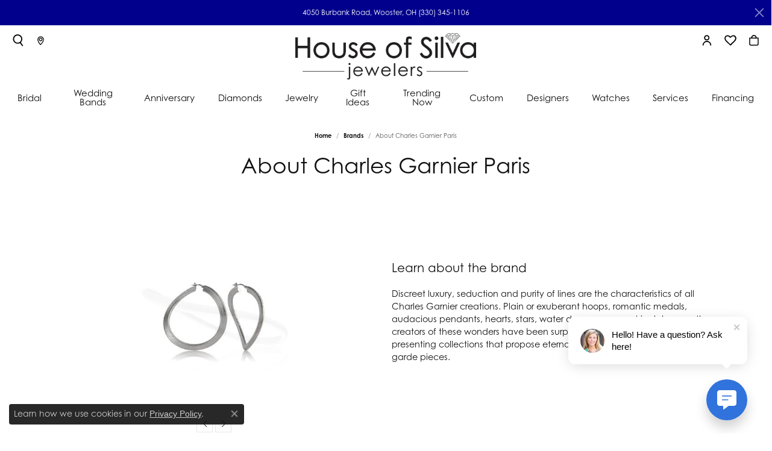

--- FILE ---
content_type: text/html; charset=UTF-8
request_url: https://www.houseofsilva.com/brand/charles-garnier-paris
body_size: 12142
content:

<!DOCTYPE html>
<html lang="en">
	<head>
		<meta charset="utf-8">
		<title>Discover Charles Garnier Paris - Fine Jewelry Collection</title>	
		
		
		<link rel="preconnect" href="//v6master-asics.shopfinejewelry.com/">
		<link rel="preconnect" href="https://cdn.jewelryimages.net/">
		
		<link rel="stylesheet" href="/css/_monolith.min.css?t=1" media="all">
				
		
		
		<link rel="stylesheet" href="//v6master-asics.shopfinejewelry.com/js/vendor/OwlCarousel2-2.3.4/dist/assets/owl.carousel.min.css?t=houseofsilva1443"  media="print" onload="this.media='all'">
		<link rel="stylesheet" href="//v6master-asics.shopfinejewelry.com/fonts/diamond-shapes/diashapes-v6.min.css" media="print" onload="this.media='all';">
		<link rel="stylesheet" href="//v6master-asics.shopfinejewelry.com/fonts/ring-settings/big-ring-settings-style.min.css" media="print" onload="this.media='all';">
		<link rel="stylesheet" href="//v6master-asics.shopfinejewelry.com/css/fragments/consentManagementPlatform.min.css" media="print" onload="this.media='all';">
		<link rel="stylesheet" href="//v6master-asics.shopfinejewelry.com/css/fragments/toggleSwitch.min.css" media="print" onload="this.media='all';">
		<link rel="stylesheet" href="//v6master-asics.shopfinejewelry.com/css/fragments/address-table.min.css" media="print" onload="this.media='all';">
		<link rel="stylesheet" href="//v6master-asics.shopfinejewelry.com/fonts/icons/css/fontawesome-light.min.css" media="print" onload="this.media='all';">
		<link rel="stylesheet" href="//v6master-asics.shopfinejewelry.com/fonts/icons/css/brands.min.css" media="print" onload="this.media='all';">
		<link rel="stylesheet" href="/css/_quick-search.min.css?t=houseofsilva1443"  media="print" onload="this.media='all'">
		<link rel="stylesheet" href="//v6master-asics.shopfinejewelry.com/js/build/components/login/css/login.min.css?t=houseofsilva1443"  media="print" onload="this.media='all'">
		<link rel="stylesheet" href="/css/_login.min.css?t=houseofsilva1443"  media="print" onload="this.media='all'">
		<link rel="stylesheet" href="/css/_cart.min.css?t=houseofsilva1443"  media="print" onload="this.media='all'">
		<link rel="stylesheet" href="/css/_wishlist.min.css?t=houseofsilva1443"  media="print" onload="this.media='all'">
			<link rel="stylesheet" href="//v6master-asics.shopfinejewelry.com/css/pages/brand.min.css?t=houseofsilva1443" media="all">		
		
		
		
			<link rel="stylesheet" href="/css/local.php?settingsSrc=desilvacollectionsUpgradeV6&t=1" media="all">
		
		<link rel="stylesheet" href="/css/local.css?t=1" media="all">
		<link rel="stylesheet" href="//v6master-asics.shopfinejewelry.com/css/print.min.css?t=1" media="print" type="text/css">
	
		<script data-load-position="inline">
			window.cmpSettings = {"useOptInConsentPolicy":false,"showConsentManagementOptions":false,"includeRolexCookieOptions":false,"includePersonalizationCookieOption":true,"forRolexHybrid":false,"rolexCMPVersion":1};
		</script>
		<script src="//v6master-asics.shopfinejewelry.com/js/globalScripts/cookieBlocker.js" data-load-position="inline"></script>
		
		<script>
			var blockedCookieScripts = [];
		</script>		
				
		
		<!-- Global site tag (gtag.js) - Google Analytics -->
		<script data-load-position="early 0" async src="https://www.googletagmanager.com/gtag/js?id=UA-27676602-5"></script>
		<script data-load-position="inline">
			window.dataLayer = window.dataLayer || [];
			function gtag(){dataLayer.push(arguments);}
			gtag('js', new Date());

			gtag('config', 'UA-27676602-5'); 
		</script>

		<!-- HEAD INCLUDES START -->
		<link rel="canonical" href="https://www.houseofsilva.com/brand/charles-garnier-paris" /><!-- Facebook Pixel Code -->
<script>
!function(f,b,e,v,n,t,s)
{if(f.fbq)return;n=f.fbq=function(){n.callMethod?
n.callMethod.apply(n,arguments):n.queue.push(arguments)};
if(!f._fbq)f._fbq=n;n.push=n;n.loaded=!0;n.version='2.0';
n.queue=[];t=b.createElement(e);t.async=!0;
t.src=v;s=b.getElementsByTagName(e)[0];
s.parentNode.insertBefore(t,s)}(window,document,'script',
'https://connect.facebook.net/en_US/fbevents.js');
 fbq('init', '170351987150257'); 
fbq('track', 'PageView');
</script>
<noscript>
 <img height="1" width="1" 
src="https://www.facebook.com/tr?id=170351987150257&ev=PageView
&noscript=1"/>
</noscript>
<!-- End Facebook Pixel Code -->

<!-- Google tag (gtag.js) -->
<script async src="https://www.googletagmanager.com/gtag/js?id=G-FP6NFRYL9C"></script>
<script>
  window.dataLayer = window.dataLayer || [];
  function gtag(){dataLayer.push(arguments);}
  gtag('js', new Date());

  gtag('config', 'G-FP6NFRYL9C');
</script><script>window.userCurrency = "USD";</script>
		<!-- HEAD INCLUDES END -->

		
					
		<script data-load-position="early 0">window.pageInfo={"brandUrl":"charles-garnier-paris"};</script>			
		
<script>
	window.enableEcommerce = "1";
</script>

		
<script>
	window.fbAppId = "546586682428396";
</script>

		
	<script>
		window.googleAppId = "522739862603-9cnc28esu2ntos9aevhluql3ikdjgqpo.apps.googleusercontent.com";
	</script>

		
		<meta name="description" content="Discover the timeless elegance of Charles Garnier Paris jewelry at House of Silva. Shop our collection of stunning pieces and elevate your style today.">
		<meta name="referrer" content="strict-origin-when-cross-origin">
		<meta name="keywords" content="">
		<meta name="viewport" content="width=device-width, initial-scale=1">
		<!-- Open Graph Meta -->
		<meta property="og:url" content="https://www.houseofsilva.com/brand/charles-garnier-paris">
		<meta property="og:image" content="https://cdn.jewelryimages.net/static/domains/houseofsilvav6/images/store-pics/houseofsilva-logo.jpg">
		<!-- End Graph Meta -->

		
	</head>
	<body id="brand" class=" icofont-fontawesome-light" data-theme="olympus-custom">		
		<!-- START BODY INCLUDE -->
		<script>(function (u, c, o, i, s, l, b) { window['ClientbookWebChatObject'] = {u:u,c:c,w:o,i:i,s:s,l:l,b:b}; var ga = document.createElement('script'); ga.type = 'text/javascript'; ga.async = true; ga.src = " https://webchat.clientbook.com/wc.min.js"; var s = document.getElementsByTagName('script')[0]; s.parentNode.insertBefore(ga, s); })('57427394-aa2a-4c1e-9ef8-f02e3172ff8e', '#3173DC', 'Hello! Have a question? Ask here!', ' https://webchat.clientbook.com/images/avatar.jpg', 'single', '', '');</script>
		<!-- END BODY INCLUDE -->
		
		<!-- No podium chat active -->
		
		
		<a class="skippy sr-only sr-only-focusable" href="#website-navigation"><span class="skippy-text">Skip to primary navigation</span></a><a class="skippy sr-only sr-only-focusable" href="#main-sections"><span class="skippy-text">Skip to main content</span></a><a class="skippy sr-only sr-only-focusable" href="#footer"><span class="skippy-text">Skip to footer</span></a>


			<div class="alert alert-global" role="alert">
				4050 Burbank Road, Wooster, OH  <a href="tel:(330)345-1106" class="link-white">(330) 345-1106</a>	
				<button type="button" class="btn-close btn-close-white close" data-bs-dismiss="alert" aria-label="Close"></button>
			</div>

<header >
	<div class="container-fluid main-content">				
		<div class="row">
			<div class="col main-content-col  ">
				
		<div class="container-fluid content-toolbar top">
			<div class="content-toolbar-inner align-items-center justify-content-between justify-content-sm-between justify-content-md-between justify-content-lg-between">
				<ul class="left d-flex d-sm-flex d-md-flex d-lg-flex ">
			<li class="toolbar-item dropdown  item-search">
				<a href="javascript:void(0)" data-bs-toggle="dropdown" data-bs-hover="dropdown" aria-haspopup="menu" aria-expanded="false" id="inner-content-menu-item-left-search-1" aria-label="Toggle Search Menu"><i class="icon-search" aria-hidden="true"></i><span class="sr-only">Toggle Search Menu</span></a>
				<div class="dropdown-menu menu-search" aria-labelledby="inner-content-menu-item-left-search-1">
					<div class="d-flex justify-content-center align-items-stretch flex-column px-2">
						<form action="/jewelry" role="search" method="GET" class="d-block w-100">
							<div class="input-group">
								<label for="content-toolbar-search-kw" class="sr-only">Search for...</label>
								<input type="text" class="form-control" id="content-toolbar-search-kw" name="kw" placeholder="Search for...">
								<span class="input-group-btn">
									<button class="btn btn-default px-3" type="submit" aria-label="Submit search"><i class="icon-search" aria-hidden="true"></i></button>
								</span>
							</div>
						</form>
					</div>
				</div>
			</li><li class="toolbar-item d-none d-md-flex item-"><a href="/contact"><i class="icon-map-marker"></i></a></li>
				</ul>
				<ul class="right d-flex d-sm-flex d-md-flex d-lg-flex ">
			<li class="toolbar-item dropdown d-none d-md-flex item-account">
				<a href="javascript:void(0)" class="dropdown-toggle" data-bs-toggle="dropdown" data-bs-hover="dropdown" aria-haspopup="menu" aria-expanded="false" id="inner-content-menu-item-right-account-1"><i class="icon-user" aria-hidden="true"></i><span class="sr-only">Toggle My Account Menu</span></a>
				<div class="dropdown-menu menu-account dropdown-menu-right my-account-dropdown punchmarkLogin" aria-labelledby="inner-content-menu-item-right-account-1">
				</div>
			</li>
			<li class="toolbar-item dropdown  item-wishlist">
				<a href="javascript:void(0)" class="dropdown-toggle" data-bs-toggle="dropdown" data-bs-hover="dropdown" aria-haspopup="menu" aria-expanded="false" id="top-menu-item-right-wishlist-2" aria-label="My Wish List"><i class="icon-heart" aria-hidden="true"></i><span class="sr-only">Toggle My Wishlist</span></a>
				<div class="dropdown-menu menu-wishlist dropdown-menu-right global-wish-list-dropdown" data-type="item" data-src="wishlist" data-parent="" data-thumbs="1" data-action="get_items" data-count="3" data-template="template-wishlist-item" aria-labelledby="top-menu-item-right-wishlist-2"></div>
				<script type="text/x-tmpl" id="template-wishlist-item">
					{% if (o.length) { %}
						{% for (var i=0; i<o.length; i++) { %}
							<div class="wishlist-item media">
								<a href="{%=o[i].itemUrl%}" class="media-thumb">
									<div class="image-div" style="background-image:url({%=o[i].fullImage%});">
										<img src="https://placeholder.shopfinejewelry.com/150x150" class="placeholder" alt="">
									</div>
								</a>
								<div class="media-body">
									<h6 class="media-heading text-truncate">{%=o[i].itemTitle%}</h6>
									<span class="media-description text-truncate">Style #: {%#o[i].styleNo%}</span>
									{% if (o[i].salePrice > 0 && o[i].retail > 0) { %}
										<span class="media-price"><strike>${%=o[i].salePrice%}</strike> ${%=o[i].retail%}</span>
									{% } else if(o[i].retail == 0.00 || o[i].retail == "") { %}
										<span class="media-price">Call for Price</span>
									{% } else { %}
										<span class="media-price">${%=o[i].retail%}</span>
									{% } %}
								</div>
							</div>
						{% } %}
						<div class="px-2">
							<a href="/myaccount-wishlist" class="btn btn-primary btn-md btn-block btn-view-wishlist">View My Wish List</a>
						</div>
					{% } else { %}
						<div class="wishlist-empty">
							<div class="menu-cart-subtotal px-20">
								<p class="text-center">You have no items in your wish list.</p>
							</div>
							<div class="menu-cart-buttons">
								<a href="/jewelry" class="btn btn-primary btn-block">Browse </a>
							</div>
						</div>
					{% } %}
				</script>
			</li>
				<li class="toolbar-item dropdown  item-cart">
					<a href="javascript:void(0)" class="dropdown-toggle" data-bs-toggle="dropdown" data-bs-hover="dropdown" aria-haspopup="menu" aria-expanded="false" id="inner-content-menu-item-right-cart-3" aria-label="My Shopping Cart"><i class="icon-shopping-bag" aria-hidden="true"></i><span class="sr-only">Toggle Shopping Cart Menu</span></a>
					<div class="dropdown-menu menu-cart dropdown-menu-right global-cart-dropdown" data-type="item" data-src="cart_nav" data-action="get_cart_items" data-template="template-cart-item" aria-labelledby="inner-content-menu-item-right-cart-3">
					</div>
					<script type="text/x-tmpl" id="template-cart-item">
						{% if (o.items.length) { %}
							{% for (var i in o.items) { %}
								<div class="wishlist-item media">
									<a href="javascript:void(0)" class="media-thumb">
										<div class="image-div" style="background-image:url({%=o.items[i].imgUrl%});">
											<img src="https://placeholder.shopfinejewelry.com/150x150" class="placeholder" alt="">
										</div>
									</a>
									<div class="media-body">
										<h6 class="media-heading text-truncate">{%#o.items[i].itemTitle%}</h6>
									<span class="media-description text-truncate">Style #: {%#o.items[i].sku%}</span>
										{%  if(o.items[i].price == 0.00 || o.items[i].price == "") { %}
											<span class="media-price">Call for Price</span>
										{% } else { %}
											<span class="media-price">{%=o.items[i].price%}</span>
										{% } %}
									</div>
								</div>
							{% } %}
							<div class="px-2">
								<a href="/cart" class="btn btn-primary btn-md btn-block btn-view-wishlist">View My Cart</a>
							</div>
						{% } else { %}
							<div class="">
								<div class="menu-cart-subtotal px-20">
									<p class="text-center">You have no items in your cart.</p>
								</div>
								<div class="menu-cart-buttons">
									<a href="/jewelry" class="btn btn-primary btn-block">Browse </a>
								</div>
							</div>
						{% } %}
					</script>
				</li>
				</ul>
			</div>
		</div>
				
		<a href="/" id="logo">
			<img src="https://cdn.jewelryimages.net/static/domains/houseofsilvav6/images/store-pics/houseofsilva-logo.jpg?width=800" width="800" height="206" alt="House of Silva logo" class="mx-auto" loading="eager" decoding="sync" fetchpriority="high">
		</a>
				
				
			</div>
		</div>
	</div>
	<!-- Nav generated 20251109033802 -->

	<div class='container nav-default'>
		<div class='row'>
			<div class='col'>
<nav class="navbar navbar-expand-md navbar-menu-position-right show-dropdown-toggles " id="website-navigation" aria-label="Primary">
	
<button class="navbar-toggler d-inline-block d-md-none" type="button" data-animation="animation-1" data-bs-toggle="slide-collapse-right" data-bs-target="#main-navigation" aria-controls="main-navigation" aria-expanded="false" aria-label="Toggle navigation">	
	<span class="navbar-toggler-icon">
		<span aria-hidden="true"></span>
		<span aria-hidden="true"></span>
		<span aria-hidden="true"></span>
	</span>
</button>
	<div class="collapse navbar-collapse justify-content-center" id="main-navigation">
		<div class='container-fluid inner-nav  px-0'>
		<ul class="navbar-nav justify-content-center " id="menubar-left" noselect><li class="dropdown has-a-plus dropdown-wide nav-item "><div class="nav-link-and-plus-wrap d-flex justify-content-between align-items-center w-100"><a href="/pages/shop-bridal-jewelry" data-url="/pages/shop-bridal-jewelry" class="nav-link "  data-bs-toggle="dropdown" aria-haspopup="menu" aria-expanded="false" id="menu-item-plus-megamenu-1">Bridal</a><button type="button" class="dropdown-plus d-flex d-md-none" aria-haspopup="menu" aria-expanded="false" id="menu-item-plus-megamenu-1"><i class="icon-plus" aria-hidden="true"></i></button></div><div class="dropdown-menu dropdown-menu-wide menu-megamenu dropdown-menu-left" aria-labelledby="menu-item-megamenu-1">
			<div class="container">
				<div class="row"><div class="col-12 col-md-auto"><div class="dropdown dropdown-submenu"><div class="nav-link-and-plus-wrap d-flex justify-content-between align-items-center w-100"><a href="/jewelry/engagement-rings" class="dropdown-item dropdown-item-parent  parent-has-kids"     id="submenu-item-megamenu-1-1">Engagement Rings</a><button type="button" class="dropdown-plus d-flex d-md-none" aria-haspopup="menu" aria-expanded="false" data-children-count="4" id="submenu-item-plus-megamenu-1-1" ><i class="icon-plus" aria-hidden="true"></i></button></div><div class="dropdown-menu dropdown-menu-left dropdown-menu-children" aria-labelledby="submenu-item-megamenu-1-1"><a class="dropdown-item" href="/jewelry/engagement-rings/diamond-engagement-rings" >Natural Diamond Engagement Rings</a><a class="dropdown-item" href="/jewelry/engagement-rings/lab-grown-diamond-engagement-rings" >Lab Grown Diamond Engagement Rings</a><a class="dropdown-item" href="/jewelry/engagement-rings/diamond-semi-mount-rings" >Diamond Semi-Mount Rings</a><a class="dropdown-item" href="/jewelry/engagement-rings/diamond-wedding-sets" >Diamond Wedding Sets</a></div></div></div><div class="col-12 col-md-auto"><div class="dropdown dropdown-submenu"><div class="nav-link-and-plus-wrap d-flex justify-content-between align-items-center w-100"><a href="/ringsettings" class="dropdown-item dropdown-item-parent  parent-has-kids"     id="submenu-item-megamenu-1-2">Custom Ring Builder</a><button type="button" class="dropdown-plus d-flex d-md-none" aria-haspopup="menu" aria-expanded="false" data-children-count="4" id="submenu-item-plus-megamenu-1-2" ><i class="icon-plus" aria-hidden="true"></i></button></div><div class="dropdown-menu dropdown-menu-left dropdown-menu-children" aria-labelledby="submenu-item-megamenu-1-2"><a class="dropdown-item" href="/diamonds?labGrown=0" >Natural Diamond Seach</a><a class="dropdown-item" href="/diamonds?labGrown=1" >Lab Grown Diamond Seach</a><a class="dropdown-item" href="/ringsettings" >Create Your Own Engagement Ring</a><a class="dropdown-item" href="/pages/custom-jewelry" >In House Custom Design</a></div></div></div><div class="col-12 col-md-auto"><div class="dropdown dropdown-submenu"><div class="nav-link-and-plus-wrap d-flex justify-content-between align-items-center w-100"><a href="/education" class="dropdown-item dropdown-item-parent  parent-has-kids"     id="submenu-item-megamenu-1-3">Education</a><button type="button" class="dropdown-plus d-flex d-md-none" aria-haspopup="menu" aria-expanded="false" data-children-count="3" id="submenu-item-plus-megamenu-1-3" ><i class="icon-plus" aria-hidden="true"></i></button></div><div class="dropdown-menu dropdown-menu-left dropdown-menu-children" aria-labelledby="submenu-item-megamenu-1-3"><a class="dropdown-item" href="/education-settings" >Choosing The Right Setting</a><a class="dropdown-item" href="/education-diamonds" >Diamond Education</a><a class="dropdown-item" href="/education-jewelry-care" >Jewelry Care</a></div></div></div><div class="col-12 col-md-auto">
		<a href="/jewelry/engagement-rings" class="my-10 dropdown-item dropdown-item-image">
            <img class="d-none d-md-block" src="https://cdn.jewelryimages.net/static/domains/houseofsilva/images/store-pics/Photo1Website_Ashi.jpg" alt="Parent" loading="lazy" decoding="auto" fetchpriority="low">
            <div class="text-center small pt-1">Parent</div>
        </a></div></div><!-- .row -->
					<div class="row explore-all-row">
						<div class="col pt-0 pt-md-10">
							<hr class="my-10">
							<a href="/pages/shop-bridal-jewelry" class="btn btn-dark btn-sm dropdown-item">Explore All Bridal</a>
						</div>
					</div><!-- .row -->
			</div><!-- .container -->
		</div><!-- .dropdown-menu --></li><li class="dropdown has-a-plus dropdown-wide nav-item "><div class="nav-link-and-plus-wrap d-flex justify-content-between align-items-center w-100"><a href="/pages/shop-wedding-rings" data-url="/pages/shop-wedding-rings" class="nav-link "  data-bs-toggle="dropdown" aria-haspopup="menu" aria-expanded="false" id="menu-item-plus-megamenu-2">Wedding Bands</a><button type="button" class="dropdown-plus d-flex d-md-none" aria-haspopup="menu" aria-expanded="false" id="menu-item-plus-megamenu-2"><i class="icon-plus" aria-hidden="true"></i></button></div><div class="dropdown-menu dropdown-menu-wide menu-megamenu dropdown-menu-left" aria-labelledby="menu-item-megamenu-2">
			<div class="container">
				<div class="row"><div class="col-12 col-md-auto"><div class="dropdown dropdown-submenu"><div class="nav-link-and-plus-wrap d-flex justify-content-between align-items-center w-100"><a href="/jewelry/womens-wedding-bands" class="dropdown-item dropdown-item-parent  parent-has-kids"     id="submenu-item-megamenu-2-1">Women's Wedding Bands</a><button type="button" class="dropdown-plus d-flex d-md-none" aria-haspopup="menu" aria-expanded="false" data-children-count="5" id="submenu-item-plus-megamenu-2-1" ><i class="icon-plus" aria-hidden="true"></i></button></div><div class="dropdown-menu dropdown-menu-left dropdown-menu-children" aria-labelledby="submenu-item-megamenu-2-1"><a class="dropdown-item" href="/pages/ava-band-builder" >Women's Band Builder</a><a class="dropdown-item" href="/jewelry/womens-wedding-bands/womens-diamond-wedding-bands" >Women's Diamond Wedding Bands</a><a class="dropdown-item" href="/jewelry/womens-wedding-bands/womens-lab-grown-diamond-wedding-bands" >Women's Lab Grown Diamond Wedding Bands</a><a class="dropdown-item" href="/jewelry/womens-wedding-bands/wrapsenhancers" >Wraps and Enhancers</a><a class="dropdown-item" href="/jewelry/anniversary/stackable-anniversary-rings" >Women's Stackable Wedding Bands</a></div></div></div><div class="col-12 col-md-auto"><div class="dropdown dropdown-submenu"><div class="nav-link-and-plus-wrap d-flex justify-content-between align-items-center w-100"><a href="/jewelry/mens-wedding-bands" class="dropdown-item dropdown-item-parent  parent-has-kids"     id="submenu-item-megamenu-2-2">Men's Wedding Bands</a><button type="button" class="dropdown-plus d-flex d-md-none" aria-haspopup="menu" aria-expanded="false" data-children-count="3" id="submenu-item-plus-megamenu-2-2" ><i class="icon-plus" aria-hidden="true"></i></button></div><div class="dropdown-menu dropdown-menu-left dropdown-menu-children" aria-labelledby="submenu-item-megamenu-2-2"><a class="dropdown-item" href="/jewelry/mens-wedding-bands/mens-diamond-wedding-bands" >Men's Diamond Wedding Bands</a><a class="dropdown-item" href="/jewelry/mens-wedding-bands/mens-gold-wedding-bands" >Men's Gold Wedding Bands</a><a class="dropdown-item" href="/jewelry/mens-wedding-bands/mens-metal-wedding-bands" >Men's Alternative Metal Wedding Bands</a></div></div></div><div class="col-12 col-md-auto">
		<a href="/jewelry/mens-wedding-bands" class="my-10 dropdown-item dropdown-item-image">
            <img class="d-none d-md-block" src="https://cdn.jewelryimages.net/static/domains/houseofsilva/images/store-pics/Bands-for-him.jpg" alt="Men's Wedding Bands" loading="lazy" decoding="auto" fetchpriority="low">
            <div class="text-center small pt-1">Men's Wedding Bands</div>
        </a></div><div class="col-12 col-md-auto">
		<a href="/jewelry/womens-wedding-bands" class="my-10 dropdown-item dropdown-item-image">
            <img class="d-none d-md-block" src="https://cdn.jewelryimages.net/static/domains/houseofsilva/images/store-pics/Wedding_Bands_Web-1.png" alt="Women's Wedding Bands" loading="lazy" decoding="auto" fetchpriority="low">
            <div class="text-center small pt-1">Women's Wedding Bands</div>
        </a></div></div><!-- .row -->
					<div class="row explore-all-row">
						<div class="col pt-0 pt-md-10">
							<hr class="my-10">
							<a href="/pages/shop-wedding-rings" class="btn btn-dark btn-sm dropdown-item">Explore All Wedding Bands</a>
						</div>
					</div><!-- .row -->
			</div><!-- .container -->
		</div><!-- .dropdown-menu --></li><li class="dropdown has-a-plus dropdown-wide nav-item "><div class="nav-link-and-plus-wrap d-flex justify-content-between align-items-center w-100"><a href="/jewelry/anniversary" data-url="/jewelry/anniversary" class="nav-link "  data-bs-toggle="dropdown" aria-haspopup="menu" aria-expanded="false" id="menu-item-plus-megamenu-3">Anniversary</a><button type="button" class="dropdown-plus d-flex d-md-none" aria-haspopup="menu" aria-expanded="false" id="menu-item-plus-megamenu-3"><i class="icon-plus" aria-hidden="true"></i></button></div><div class="dropdown-menu dropdown-menu-wide menu-megamenu dropdown-menu-left" aria-labelledby="menu-item-megamenu-3">
			<div class="container">
				<div class="row"><div class="col-12 col-md-auto"><div class="dropdown dropdown-submenu"><div class="nav-link-and-plus-wrap d-flex justify-content-between align-items-center w-100"><a href="/jewelry/anniversary" class="dropdown-item dropdown-item-parent  parent-has-kids"     id="submenu-item-megamenu-3-1">Anniversary Rings</a><button type="button" class="dropdown-plus d-flex d-md-none" aria-haspopup="menu" aria-expanded="false" data-children-count="3" id="submenu-item-plus-megamenu-3-1" ><i class="icon-plus" aria-hidden="true"></i></button></div><div class="dropdown-menu dropdown-menu-left dropdown-menu-children" aria-labelledby="submenu-item-megamenu-3-1"><a class="dropdown-item" href="/jewelry/anniversary/diamond-anniversary-rings" >Diamond Anniversary Rings</a><a class="dropdown-item" href="/jewelry/anniversary/lab-grown-diamond-anniversary-rings" >Lab Grown Anniversary Rings</a><a class="dropdown-item" href="/jewelry/anniversary/stackable-anniversary-rings" >Stackable Anniversary Rings</a></div></div></div><div class="col-12 col-md-auto">
		<div class="my-10 dropdown-item dropdown-item-image">
            <img class="d-none d-md-block" src="https://cdn.jewelryimages.net/static/domains/houseofsilva/images/store-pics/Anniversary_Web.png" alt="" loading="lazy" decoding="auto" fetchpriority="low">
            <div class="text-center small pt-1"></div>
        </div></div><div class="col-12 col-md-auto">
		<div class="my-10 dropdown-item dropdown-item-image">
            <img class="d-none d-md-block" src="https://cdn.jewelryimages.net/static/domains/houseofsilva/images/store-pics/Anniversary_Bands_Web_2.png" alt="" loading="lazy" decoding="auto" fetchpriority="low">
            <div class="text-center small pt-1"></div>
        </div></div></div><!-- .row -->
					<div class="row explore-all-row">
						<div class="col pt-0 pt-md-10">
							<hr class="my-10">
							<a href="/jewelry/anniversary" class="btn btn-dark btn-sm dropdown-item">Explore All Anniversary</a>
						</div>
					</div><!-- .row -->
			</div><!-- .container -->
		</div><!-- .dropdown-menu --></li><li class="dropdown has-a-plus dropdown-wide nav-item "><div class="nav-link-and-plus-wrap d-flex justify-content-between align-items-center w-100"><a href="/pages/shop-diamond-jewelry" data-url="/pages/shop-diamond-jewelry" class="nav-link "  data-bs-toggle="dropdown" aria-haspopup="menu" aria-expanded="false" id="menu-item-plus-megamenu-4">Diamonds</a><button type="button" class="dropdown-plus d-flex d-md-none" aria-haspopup="menu" aria-expanded="false" id="menu-item-plus-megamenu-4"><i class="icon-plus" aria-hidden="true"></i></button></div><div class="dropdown-menu dropdown-menu-wide menu-megamenu dropdown-menu-left" aria-labelledby="menu-item-megamenu-4">
			<div class="container">
				<div class="row"><div class="col-12 col-md-auto"><div class="dropdown dropdown-submenu"><div class="nav-link-and-plus-wrap d-flex justify-content-between align-items-center w-100"><a href="/diamonds" class="dropdown-item dropdown-item-parent  parent-has-kids"     id="submenu-item-megamenu-4-1">Search Loose Diamonds</a><button type="button" class="dropdown-plus d-flex d-md-none" aria-haspopup="menu" aria-expanded="false" data-children-count="3" id="submenu-item-plus-megamenu-4-1" ><i class="icon-plus" aria-hidden="true"></i></button></div><div class="dropdown-menu dropdown-menu-left dropdown-menu-children" aria-labelledby="submenu-item-megamenu-4-1"><a class="dropdown-item" href="/diamonds?labGrown=0" >Mined Diamonds</a><a class="dropdown-item" href="/pages/lab-grown-diamond-jewelry" >Lab Grown Diamonds</a><a class="dropdown-item" href="/diamonds" >View All Diamonds</a></div></div></div><div class="col-12 col-md-auto">
		<a href="/diamonds" class="my-10 dropdown-item dropdown-item-image">
            <img class="d-none d-md-block" src="https://cdn.jewelryimages.net/static/domains/houseofsilvav6/images/store-pics/diamond-mega.png" alt="Parent" loading="lazy" decoding="auto" fetchpriority="low">
            <div class="text-center small pt-1">Parent</div>
        </a></div><div class="col-12 col-md-auto">
		<a href="/diamonds" class="my-10 dropdown-item dropdown-item-image">
            <img class="d-none d-md-block" src="https://cdn.jewelryimages.net/static/domains/houseofsilva/images/store-pics/Diamonds_Web-2.png" alt="Parent" loading="lazy" decoding="auto" fetchpriority="low">
            <div class="text-center small pt-1">Parent</div>
        </a></div></div><!-- .row -->
					<div class="row explore-all-row">
						<div class="col pt-0 pt-md-10">
							<hr class="my-10">
							<a href="/pages/shop-diamond-jewelry" class="btn btn-dark btn-sm dropdown-item">Explore All Diamonds</a>
						</div>
					</div><!-- .row -->
			</div><!-- .container -->
		</div><!-- .dropdown-menu --></li><li class="dropdown has-a-plus dropdown-wide nav-item "><div class="nav-link-and-plus-wrap d-flex justify-content-between align-items-center w-100"><a href="/pages/shop-all-jewelry" data-url="/pages/shop-all-jewelry" class="nav-link "  data-bs-toggle="dropdown" aria-haspopup="menu" aria-expanded="false" id="menu-item-plus-megamenu-5">Jewelry</a><button type="button" class="dropdown-plus d-flex d-md-none" aria-haspopup="menu" aria-expanded="false" id="menu-item-plus-megamenu-5"><i class="icon-plus" aria-hidden="true"></i></button></div><div class="dropdown-menu dropdown-menu-wide menu-megamenu dropdown-menu-left" aria-labelledby="menu-item-megamenu-5">
			<div class="container">
				<div class="row"><div class="col-12 col-md-auto"><div class="dropdown dropdown-submenu"><div class="nav-link-and-plus-wrap d-flex justify-content-between align-items-center w-100"><a href="/jewelry/rings" class="dropdown-item dropdown-item-parent  parent-has-kids"     id="submenu-item-megamenu-5-1">Rings</a><button type="button" class="dropdown-plus d-flex d-md-none" aria-haspopup="menu" aria-expanded="false" data-children-count="7" id="submenu-item-plus-megamenu-5-1" ><i class="icon-plus" aria-hidden="true"></i></button></div><div class="dropdown-menu dropdown-menu-left dropdown-menu-children" aria-labelledby="submenu-item-megamenu-5-1"><a class="dropdown-item" href="/jewelry/rings/diamond-fashion-rings" >Diamond Fashion Rings</a><a class="dropdown-item" href="/jewelry/rings/lab-grown-diamond-fashion-rings" >Lab Grown Diamond Fashion Rings</a><a class="dropdown-item" href="/jewelry/rings/colored-gemstone-rings" >Colored Gemstone Rings</a><a class="dropdown-item" href="/jewelry/rings/pearl-rings" >Pearl Rings</a><a class="dropdown-item" href="/jewelry/rings/gold-rings" >Gold Rings</a><a class="dropdown-item" href="/jewelry/rings/silver-rings" >Silver Rings</a><a class="dropdown-item" href="/jewelry/rings/mens-rings" >Men's Rings</a></div></div></div><div class="col-12 col-md-auto"><div class="dropdown dropdown-submenu"><div class="nav-link-and-plus-wrap d-flex justify-content-between align-items-center w-100"><a href="/jewelry/pendants" class="dropdown-item dropdown-item-parent  parent-has-kids"     id="submenu-item-megamenu-5-2">Pendants</a><button type="button" class="dropdown-plus d-flex d-md-none" aria-haspopup="menu" aria-expanded="false" data-children-count="8" id="submenu-item-plus-megamenu-5-2" ><i class="icon-plus" aria-hidden="true"></i></button></div><div class="dropdown-menu dropdown-menu-left dropdown-menu-children" aria-labelledby="submenu-item-megamenu-5-2"><a class="dropdown-item" href="/jewelry/pendants/diamond-pendants" >Diamond Pendants</a><a class="dropdown-item" href="/jewelry/pendants/lab-grown-diamond-pendants" >Lab Grown Diamond Pendants</a><a class="dropdown-item" href="/jewelry/pendants/colored-gemstone-pendants" >Colored Gemstone Pendants</a><a class="dropdown-item" href="/jewelry/pendants/pearl-pendants" >Pearl Pendants</a><a class="dropdown-item" href="/jewelry/pendants/gold-pendants" >Gold Pendants</a><a class="dropdown-item" href="/jewelry/pendants/silver-pendants" >Silver Pendants</a><a class="dropdown-item" href="/jewelry/pendants/mens-pendants" >Men's Pendants</a><a class="dropdown-item" href="/jewelry/earrings/kendra-scott-pendants" >Kendra Scott Pendants</a></div></div></div><div class="col-12 col-md-auto"><div class="dropdown dropdown-submenu"><div class="nav-link-and-plus-wrap d-flex justify-content-between align-items-center w-100"><a href="/jewelry/earrings" class="dropdown-item dropdown-item-parent  parent-has-kids"     id="submenu-item-megamenu-5-3">Earrings</a><button type="button" class="dropdown-plus d-flex d-md-none" aria-haspopup="menu" aria-expanded="false" data-children-count="10" id="submenu-item-plus-megamenu-5-3" ><i class="icon-plus" aria-hidden="true"></i></button></div><div class="dropdown-menu dropdown-menu-left dropdown-menu-children" aria-labelledby="submenu-item-megamenu-5-3"><a class="dropdown-item" href="/jewelry/earrings/diamond-stud-earrings" >Diamond Stud Earrings</a><a class="dropdown-item" href="/jewelry/earrings/diamond-fashion-earrings" >Diamond Fashion Earrings</a><a class="dropdown-item" href="/jewelry/earrings/lab-grown-diamond-stud-earrings" >Lab Grown Diamond Stud Earrings</a><a class="dropdown-item" href="/jewelry/earrings/lab-grown-diamond-earrings" >Lab Grown Diamond Earrings</a><a class="dropdown-item" href="/jewelry/earrings/colored-gemstone-earrings" >Colored Gemstone Earrings</a><a class="dropdown-item" href="/jewelry/earrings/pearl-earrings" >Pearl Earrings</a><a class="dropdown-item" href="/jewelry/earrings/gold-earrings" >Gold Earrings</a><a class="dropdown-item" href="/jewelry/earrings/silver-earrings" >Silver Earrings</a><a class="dropdown-item" href="/jewelry/earrings/earring-jackets" >Earring Jackets</a><a class="dropdown-item" href="/jewelry/earrings/kendra-scott-earrings" >Kendra Scott Earrings</a></div></div></div><div class="col-12 col-md-auto"><div class="dropdown dropdown-submenu"><div class="nav-link-and-plus-wrap d-flex justify-content-between align-items-center w-100"><a href="/jewelry/bracelets" class="dropdown-item dropdown-item-parent  parent-has-kids"     id="submenu-item-megamenu-5-4">Bracelets</a><button type="button" class="dropdown-plus d-flex d-md-none" aria-haspopup="menu" aria-expanded="false" data-children-count="7" id="submenu-item-plus-megamenu-5-4" ><i class="icon-plus" aria-hidden="true"></i></button></div><div class="dropdown-menu dropdown-menu-left dropdown-menu-children" aria-labelledby="submenu-item-megamenu-5-4"><a class="dropdown-item" href="/jewelry/bracelets/diamond-bracelets" >Diamond Bracelets</a><a class="dropdown-item" href="/jewelry/bracelets/lab-grown-diamond-bracelets" >Lab Grown Diamond Bracelets</a><a class="dropdown-item" href="/jewelry/bracelets/colored-gemstone-bracelets" >Colored Gemstone Bracelets</a><a class="dropdown-item" href="/jewelry/bracelets/pearl-bracelets" >Pearl Bracelets</a><a class="dropdown-item" href="/jewelry/bracelets/gold-bracelets" >Gold Bracelets</a><a class="dropdown-item" href="/jewelry/bracelets/silver-bracelets" >Silver Bracelets</a><a class="dropdown-item" href="/jewelry/earrings/kendra-scott-bracelets" >Kendra Scott Bracelets</a></div></div></div><div class="col-12 col-md-auto">
		<a href="/pages/shop-all-jewelry" class="my-10 dropdown-item dropdown-item-image">
            <img class="d-none d-md-block" src="https://cdn.jewelryimages.net/static/domains/houseofsilva/images/store-pics/Jewelry_Web_2.png" alt="Parent" loading="lazy" decoding="auto" fetchpriority="low">
            <div class="text-center small pt-1">Parent</div>
        </a></div></div><!-- .row -->
					<div class="row explore-all-row">
						<div class="col pt-0 pt-md-10">
							<hr class="my-10">
							<a href="/pages/shop-all-jewelry" class="btn btn-dark btn-sm dropdown-item">Explore All Jewelry</a>
						</div>
					</div><!-- .row -->
			</div><!-- .container -->
		</div><!-- .dropdown-menu --></li><li class="dropdown has-a-plus dropdown-wide nav-item "><div class="nav-link-and-plus-wrap d-flex justify-content-between align-items-center w-100"><a href="/pages/gift-ideas" data-url="/pages/gift-ideas" class="nav-link "  data-bs-toggle="dropdown" aria-haspopup="menu" aria-expanded="false" id="menu-item-plus-megamenu-6">Gift Ideas</a><button type="button" class="dropdown-plus d-flex d-md-none" aria-haspopup="menu" aria-expanded="false" id="menu-item-plus-megamenu-6"><i class="icon-plus" aria-hidden="true"></i></button></div><div class="dropdown-menu dropdown-menu-wide menu-megamenu dropdown-menu-left" aria-labelledby="menu-item-megamenu-6">
			<div class="container">
				<div class="row"><div class="col-12 col-md-auto"><div class="dropdown dropdown-submenu"><div class="nav-link-and-plus-wrap d-flex justify-content-between align-items-center w-100"><a href="/pages/gift-ideas" class="dropdown-item dropdown-item-parent  parent-has-kids"     id="submenu-item-megamenu-6-1">Gift Ideas</a><button type="button" class="dropdown-plus d-flex d-md-none" aria-haspopup="menu" aria-expanded="false" data-children-count="3" id="submenu-item-plus-megamenu-6-1" ><i class="icon-plus" aria-hidden="true"></i></button></div><div class="dropdown-menu dropdown-menu-left dropdown-menu-children" aria-labelledby="submenu-item-megamenu-6-1"><a class="dropdown-item" href="/jewelry?price=1-500&itemtag=gift-ideas" >Gift Ideas Under $500</a><a class="dropdown-item" href="/jewelry?price=501-999&itemtag=gift-ideas" >Gift Ideas from $500 to $1000</a><a class="dropdown-item" href="/jewelry?price=1001-1499&itemtag=gift-ideas" >Gift Ideas from $1000 to $1500</a></div></div></div><div class="col-12 col-md-auto">
		<a href="/jewelry?itemtag=gift-ideas" class="my-10 dropdown-item dropdown-item-image">
            <img class="d-none d-md-block" src="https://cdn.jewelryimages.net/static/domains/houseofsilva/images/store-pics/Pearl-trending.jpg" alt="Gift Ideas" loading="lazy" decoding="auto" fetchpriority="low">
            <div class="text-center small pt-1">Gift Ideas</div>
        </a></div><div class="col-12 col-md-auto">
		<a href="/jewelry?itemtag=trending-now" class="my-10 dropdown-item dropdown-item-image">
            <img class="d-none d-md-block" src="https://cdn.jewelryimages.net/static/domains/houseofsilva/images/store-pics/PETITE-COLLECTION-IMAGES-LIFESTYLE.jpg" alt="Trending Now" loading="lazy" decoding="auto" fetchpriority="low">
            <div class="text-center small pt-1">Trending Now</div>
        </a></div></div><!-- .row -->
					<div class="row explore-all-row">
						<div class="col pt-0 pt-md-10">
							<hr class="my-10">
							<a href="/pages/gift-ideas" class="btn btn-dark btn-sm dropdown-item">Explore All Gift Ideas</a>
						</div>
					</div><!-- .row -->
			</div><!-- .container -->
		</div><!-- .dropdown-menu --></li><li class=" has-no-plus nav-item "><a href="/jewelry?itemtag=Trending-Now" class="nav-link ">Trending Now</a></li><li class=" has-no-plus nav-item "><a href="/pages/custom-jewelry" class="nav-link ">Custom</a></li><li class="dropdown has-a-plus dropdown-wide nav-item "><div class="nav-link-and-plus-wrap d-flex justify-content-between align-items-center w-100"><a href="/brands" data-url="/brands" class="nav-link "  id="menu-item-megamenu-brand-list-9">Designers</a><button type="button" class="dropdown-plus d-flex d-md-none" aria-haspopup="menu" aria-expanded="false" id="menu-item-plus-megamenu-brand-list-9"><i class="icon-plus" aria-hidden="true"></i></button></div><div class="dropdown-menu dropdown-menu-wide menu-megamenu-brand-list dropdown-menu-left megamenu-brand-list-dropdown" data-parent="" data-cols="5" aria-labelledby="menu-item-megamenu-brand-list-9">
				<div class="container">
					<div class="row "><div class="col-12 col-md-auto column-0 brand-column-links"><a href="/jewelry/brand/ania-haie" class="dropdown-item dropdown-item-parent" data-title="Ania Haie">Ania Haie</a><a href="/jewelry/brand/ava-couture" class="dropdown-item dropdown-item-parent" data-title="AVA Couture">AVA Couture</a><a href="/jewelry/brand/kendra-scott" class="dropdown-item dropdown-item-parent" data-title="Kendra Scott">Kendra Scott</a><a href="/jewelry/brand/bellarri" class="dropdown-item dropdown-item-parent" data-title="Bellarri">Bellarri</a><a href="/jewelry/brand/charles-garnier-paris" class="dropdown-item dropdown-item-parent" data-title="Charles Garnier Paris">Charles Garnier Paris</a></div><div class="col-12 col-md-auto column-1 brand-column-links"><a href="/jewelry/brand/Citizen" class="dropdown-item dropdown-item-parent" data-title="Citizen">Citizen</a><a href="/jewelry/brand/crown-ring" class="dropdown-item dropdown-item-parent" data-title="Crown Ring">Crown Ring</a><a href="/jewelry/brand/dee-berkley" class="dropdown-item dropdown-item-parent" data-title="Dee Berkley">Dee Berkley</a><a href="/brand/diamonds-from-antwerp" class="dropdown-item dropdown-item-parent" data-title="Diamonds from Antwerp">Diamonds from Antwerp</a><a href="/jewelry/brand/galatea" class="dropdown-item dropdown-item-parent" data-title="Galatea">Galatea</a></div><div class="col-12 col-md-auto column-2 brand-column-links"><a href="/jewelry/brand/gems-by-pancis" class="dropdown-item dropdown-item-parent" data-title="Gems by Pancis">Gems by Pancis</a><a href="/jewelry/brand/house-of-silva-custom" class="dropdown-item dropdown-item-parent" data-title="House of Silva Custom">House of Silva Custom</a><a href="/jewelry/brand/imperial" class="dropdown-item dropdown-item-parent" data-title="Imperial">Imperial</a><a href="/jewelry/brand/inox" class="dropdown-item dropdown-item-parent" data-title="INOX">INOX</a><a href="/jewelry/brand/jewelry-innovations" class="dropdown-item dropdown-item-parent" data-title="Jewelry Innovations">Jewelry Innovations</a></div><div class="col-12 col-md-auto column-3 brand-column-links"><a href="/brand/kin-pebble" class="dropdown-item dropdown-item-parent" data-title="Kin & Pebble">Kin & Pebble</a><a href="/jewelry/brand/lafonn-jewelry" class="dropdown-item dropdown-item-parent" data-title="Lafonn Jewelry">Lafonn Jewelry</a><a href="/brand/master-ijo-jeweler" class="dropdown-item dropdown-item-parent" data-title="Master IJO Jeweler">Master IJO Jeweler</a><a href="/brand/rarest-rainbow" class="dropdown-item dropdown-item-parent" data-title="Rarest Rainbow">Rarest Rainbow</a><a href="/jewelry/brand/samuel-b-" class="dropdown-item dropdown-item-parent" data-title="Samuel B.">Samuel B.</a></div><div class="col-12 col-md-auto column-4 brand-column-links"><a href="/jewelry/brand/ti-sento" class="dropdown-item dropdown-item-parent" data-title="Ti Sento">Ti Sento</a></div>
				</div><!-- .row -->
					<div class="row explore-all-row">
						<div class="col pt-0 pt-md-10">
							<hr class="my-10">
							<a href="/brands" class="btn btn-dark btn-sm dropdown-item">Designers</a>
						</div>
					</div><!-- .row -->
				</div><!-- .container --></div><!-- .dropdown-menu --></li><li class="dropdown has-a-plus dropdown-wide nav-item "><div class="nav-link-and-plus-wrap d-flex justify-content-between align-items-center w-100"><a href="/jewelry/watches" data-url="/jewelry/watches" class="nav-link "  data-bs-toggle="dropdown" aria-haspopup="menu" aria-expanded="false" id="menu-item-plus-megamenu-10">Watches</a><button type="button" class="dropdown-plus d-flex d-md-none" aria-haspopup="menu" aria-expanded="false" id="menu-item-plus-megamenu-10"><i class="icon-plus" aria-hidden="true"></i></button></div><div class="dropdown-menu dropdown-menu-wide menu-megamenu dropdown-menu-right" aria-labelledby="menu-item-megamenu-10">
			<div class="container">
				<div class="row"><div class="col-12 col-md-auto"><div class="dropdown dropdown-submenu"><div class="nav-link-and-plus-wrap d-flex justify-content-between align-items-center w-100"><a href="/jewelry/watches" class="dropdown-item dropdown-item-parent  parent-has-kids"     id="submenu-item-megamenu-10-1">Watches</a><button type="button" class="dropdown-plus d-flex d-md-none" aria-haspopup="menu" aria-expanded="false" data-children-count="2" id="submenu-item-plus-megamenu-10-1" ><i class="icon-plus" aria-hidden="true"></i></button></div><div class="dropdown-menu dropdown-menu-right dropdown-menu-children" aria-labelledby="submenu-item-megamenu-10-1"><a class="dropdown-item" href="/jewelry/watches/womens-watches" >Women's Watches</a><a class="dropdown-item" href="/jewelry/watches/mens-watches" >Men's Watches</a></div></div></div><div class="col-12 col-md-auto">
		<a href="/jewelry/watches/womens-watches" class="my-10 dropdown-item dropdown-item-image">
            <img class="d-none d-md-block" src="https://cdn.jewelryimages.net/static/domains/houseofsilva/images/store-pics/Womans_Watches_Web-2.png" alt="Women's Watches" loading="lazy" decoding="auto" fetchpriority="low">
            <div class="text-center small pt-1">Women's Watches</div>
        </a></div><div class="col-12 col-md-auto">
		<a href="/jewelry/watches/mens-watches" class="my-10 dropdown-item dropdown-item-image">
            <img class="d-none d-md-block" src="https://cdn.jewelryimages.net/static/domains/houseofsilva/images/store-pics/Mens_watches_Web-2.png" alt="Men's Watches" loading="lazy" decoding="auto" fetchpriority="low">
            <div class="text-center small pt-1">Men's Watches</div>
        </a></div></div><!-- .row -->
					<div class="row explore-all-row">
						<div class="col pt-0 pt-md-10">
							<hr class="my-10">
							<a href="/jewelry/watches" class="btn btn-dark btn-sm dropdown-item">Explore All Watches</a>
						</div>
					</div><!-- .row -->
			</div><!-- .container -->
		</div><!-- .dropdown-menu --></li><li class="dropdown has-a-plus dropdown-wide nav-item "><div class="nav-link-and-plus-wrap d-flex justify-content-between align-items-center w-100"><a href="/services" data-url="/services" class="nav-link "  data-bs-toggle="dropdown" aria-haspopup="menu" aria-expanded="false" id="menu-item-plus-megamenu-11">Services</a><button type="button" class="dropdown-plus d-flex d-md-none" aria-haspopup="menu" aria-expanded="false" id="menu-item-plus-megamenu-11"><i class="icon-plus" aria-hidden="true"></i></button></div><div class="dropdown-menu dropdown-menu-wide menu-megamenu dropdown-menu-right" aria-labelledby="menu-item-megamenu-11">
			<div class="container">
				<div class="row"><div class="col-12 col-md-auto"><div class=""><div class="nav-link-and-plus-wrap d-flex justify-content-between align-items-center w-100"><a href="/services/cleaning-and-inspection" class="dropdown-item dropdown-item-parent  "     id="submenu-item-megamenu-11-1">Jewelry Cleaning & Inspection</a></div></div><div class=""><div class="nav-link-and-plus-wrap d-flex justify-content-between align-items-center w-100"><a href="/services/jewelry-appraisals" class="dropdown-item dropdown-item-parent  "     id="submenu-item-megamenu-11-2">Jewelry Appraisals</a></div></div><div class=""><div class="nav-link-and-plus-wrap d-flex justify-content-between align-items-center w-100"><a href="pages/packaging-and-gift-wrap" class="dropdown-item dropdown-item-parent  "     id="submenu-item-megamenu-11-3">Packaging & Gift Wrap</a></div></div></div><div class="col-12 col-md-auto"><div class=""><div class="nav-link-and-plus-wrap d-flex justify-content-between align-items-center w-100"><a href="/services/jewelry-concierge" class="dropdown-item dropdown-item-parent  "     id="submenu-item-megamenu-11-4">Jewelry Concierge</a></div></div><div class=""><div class="nav-link-and-plus-wrap d-flex justify-content-between align-items-center w-100"><a href="/services/jewelry-insurance" class="dropdown-item dropdown-item-parent  "     id="submenu-item-megamenu-11-5">Jewelry Insurance</a></div></div><div class=""><div class="nav-link-and-plus-wrap d-flex justify-content-between align-items-center w-100"><a href="/services/rapid-repair" class="dropdown-item dropdown-item-parent  "     id="submenu-item-megamenu-11-6">Jewelry Repairs</a></div></div></div><div class="col-12 col-md-auto"><div class=""><div class="nav-link-and-plus-wrap d-flex justify-content-between align-items-center w-100"><a href="/pages/custom-jewelry" class="dropdown-item dropdown-item-parent  "     id="submenu-item-megamenu-11-7">Custom Jewelry</a></div></div><div class=""><div class="nav-link-and-plus-wrap d-flex justify-content-between align-items-center w-100"><a href="/services/jewelry-restoration" class="dropdown-item dropdown-item-parent  "     id="submenu-item-megamenu-11-8">Jewelry Restoration</a></div></div><div class=""><div class="nav-link-and-plus-wrap d-flex justify-content-between align-items-center w-100"><a href="/services/corporate-gifts" class="dropdown-item dropdown-item-parent  "     id="submenu-item-megamenu-11-9">Corporate Gifts</a></div></div></div><div class="col-12 col-md-auto">
		<a href="/services" class="my-10 dropdown-item dropdown-item-image">
            <img class="d-none d-md-block" src="/images/store-pics/services-hover-page-jennifer.jpg" alt="Parent" loading="lazy" decoding="auto" fetchpriority="low">
            <div class="text-center small pt-1">Parent</div>
        </a></div></div><!-- .row -->
					<div class="row explore-all-row">
						<div class="col pt-0 pt-md-10">
							<hr class="my-10">
							<a href="/services" class="btn btn-dark btn-sm dropdown-item">Explore All Services</a>
						</div>
					</div><!-- .row -->
			</div><!-- .container -->
		</div><!-- .dropdown-menu --></li><li class=" has-no-plus nav-item "><a href="/pages/wells-fargo-jewelry-financing" class="nav-link ">Financing</a></li></ul>
		</div>
	</div>
</nav>

			</div>
		</div>
	</div>

	
</header>
<main id="main-sections" tabindex="-1">
<section id="brand-banner" class="default px-0 py-0">
	<div class="container-fluid px-0 py-0"></div>
</section>
<section class="default pt-0">
	<div class="container">
		<div class="row">
			<div class="col-12">
				
				<div class='text-center'>
					
		<nav aria-label="breadcrumb" class="mt-0 mb-20">
			<ol class="breadcrumb breadcrumb-widget justify-content-start">
				<li class="breadcrumb-item"><a href="/">Home</a></li><li class="breadcrumb-item"><a href="/brands">brands</a></li><li class="breadcrumb-item active">About Charles Garnier Paris</li>
			</ol>
		</nav>
					<h1 id="brand-h1" class="">About Charles Garnier Paris</h1>
					<div class="p intro-text htmlAboveGrid"></div>	
				</div>							
			</div>
		</div>
	</div>
</section>

<section class="default pt-0">
	<div class="container pt-0">
		<div class="row" id="brandSampleImages" data-brand-word="brand" data-brand-copy="Discreet luxury, seduction and purity of lines are the characteristics of all Charles Garnier creations. Plain or exuberant hoops, romantic medals, audacious pendants, hearts, stars, water drops, or geometrical shapes - the creators of these wonders have been surprising us year after year by presenting collections that propose eternal classic as well as the most avant-garde pieces.  ">
			
			
			
			<div class="col-12 testClass col-12">
				<div class="d-flex justify-content-center flex-column h-100 text-center">		
					<h5 class="text-center mb-20">Learn About the brand</h5>
					<p class="text-center mb-0 max-width-md-66">Discreet luxury, seduction and purity of lines are the characteristics of all Charles Garnier creations. Plain or exuberant hoops, romantic medals, audacious pendants, hearts, stars, water drops, or geometrical shapes - the creators of these wonders have been surprising us year after year by presenting collections that propose eternal classic as well as the most avant-garde pieces.  </p>
				</div>
			</div>
			
		</div>
	</div>
</section>


<section class="default pt-0">
	<div class="container pt-0">
		<div class="row">
			<div class="col-12">
				<div class="text-center">			
					<div class="mb-3"><img src="//collections.jewelryimages.net/collections_logos/charles_garnier_logo_white.jpg" style="max-width:200px" alt="Charles Garnier Paris"></div>	
					<div id="brand-products-link" class="text-center"></div>		
					<div class="text-center pt-1 pl-md-10">
						<div class="addthis_inline_share_toolbox populatedByAddThisScript"></div>
					</div>
				</div>		
			</div>
		</div>
	</div>
</section>

<section class="default pt-0 px-0 px-md-10">
	<div class="container pt-0 px-0 px-md-10">
		<div class="row d-none" id="brandCategoryListRow"> 
			<div class="col-12 px-0 px-md-10">
				<hr class="mb-40">
				<h5 class="text-center px-20 px-md-0">Shop Charles Garnier Paris</h5>
				
				<div id="brand-carousel" class="column-slider owl-carousel py-10">
				</div>				
				
				<div id="brandCategoryList" class="text-center mt-10 mb-0 pt-10 px-20 px-md-0">
				</div>	
				
			</div>
		</div>
	</div>
</section>



<section class="default pt-0 authorized-retailer">
	<div class="container pt-0">
		<div class="row">
			<div class="col-12 text-center">
				<hr class="mb-40">
				<h5 class="max-width-md-66">House of Silva is an Authorized Charles Garnier Paris Retailer</h5>
				<p class="px-3">Come in to try on any<span id="brandCategoryText" class="text-lowercase">thing</span> from the Charles Garnier Paris collection.</p>
				<a href="/make-an-appointment" class="btn btn-outline-dark btn-md mb-2">Make an Appointment</a>
			</div>
		</div>
	</div>
</section>

<section class="default pt-0  pb-0">
	<div class="container pt-0 pb-0">
		<div class="row">
			<div class="col-12 text-center">
				<hr class="mt-40 mb-0">
				<nav aria-label="pager" class="mt-30 mb-0">
					<ul class="pagination prev-next">
						<li class="page-item prev-btn" title="Bellarri" style="width:85px;">
							<a class="page-link text-left" data-page="prev" href="/brand/bellarri">Previous</a>
						</li>				
						<li class="page-item" title="View All brands">
							<a href="/brands"class="page-link">View All</a>
						</li>				
						<li class="page-item next-btn" title="Citizen" style="width:85px;">
							<a class="page-link text-right" data-page="next" href="/brand/Citizen">Next</a>
						</li>
					</ul>
				</nav>
			</div>
		</div>
	</div>
</section>


		
<section class="default">
	<div class="container">
		<div class="row">
			<div class="col-12">				
				
				<div class="p outro-text htmlBelowGrid"></div>
			</div>
		</div>
	</div>
</section>
			
</main>
<footer id="footer" tabindex="-1">
	
	<div class="footer-section">
		<div class="container">
			<div class="row">
				
				
		<div class="col-12 col-sm-12 col-md-3 col-lg-3 text-left text-sm-left text-md-left text-lg-left ">
				<a class="text-decoration-none" data-bs-toggle="collapse" href="#footerCollapse-1-1" role="button" aria-expanded="false" aria-controls="footerCollapse-1-1">
				<div class="h6 mobile-collapse">Our Location</div>
				</a>
				<div class="collapse show" id="footerCollapse-1-1">
				
						<div class="mobile-collapse">
							<address class="mobile-collapse" onclick="window.location.href='/contact'">
								Wooster<br>4050 Burbank Road, Suite A<br>Wooster, OH 44691<br><a href='tel:3303451106'><strong>(330) 345-1106</strong></a><br>
								<a href='/contact'><strong class='text-uppercase small location-link'>Store Information</strong></a>
							</address>
						</div></div>
				<a class="text-decoration-none" data-bs-toggle="collapse" href="#footerCollapse-1-2" role="button" aria-expanded="false" aria-controls="footerCollapse-1-2">
				<div class="h6 mobile-collapse">Store Hours</div>
				</a>
				<div class="collapse show" id="footerCollapse-1-2">
				
					<div class="mobile-collapse">
						<address class="mobile-collapse mb-0">
							<table><tbody><tr><td><strong>Monday:</strong></td><td><span>Closed</span></td></tr><tr><td><strong>Tues - Wed:</strong></td><td><span>9:30am - 5:00pm</span></td></tr><tr><td><strong>Thursday:</strong></td><td><span>9:30am - 6:00pm</span></td></tr><tr><td><strong>Friday:</strong></td><td><span>9:30am - 5:00pm</span></td></tr><tr><td><strong>Saturday:</strong></td><td><span>9:30am - 12:00pm</span></td></tr><tr><td><strong>Sunday:</strong></td><td><span>Closed</span></td></tr></tbody></table>
						</address>
					</div></div>
		</div>
		<div class="col-12 col-sm-12 col-md-2 col-lg-2 text-left text-sm-left text-md-left text-lg-left ">
				<a class="text-decoration-none" data-bs-toggle="collapse" href="#footerCollapse-2-1" role="button" aria-expanded="false" aria-controls="footerCollapse-2-1">
				<div class="h6 mobile-collapse">Areas We Serve</div>
				</a>
				<div class="collapse show" id="footerCollapse-2-1">
				
					<ul class="mobile-collapse footerlinks" role="menu"><li role="none"><a href="/pages/wayne-county-fine-jewelry"  role="menuitem">Wayne</a></li><li role="none"><a href="/pages/ashland-fine-jewelry"  role="menuitem">Ashland</a></li><li role="none"><a href="/pages/holmes-fine-jewelry"  role="menuitem">Holmes</a></li><li role="none"><a href="/pages/medina-fine-jewelry"  role="menuitem">Medina</a></li><li role="none"><a href="/pages/stark-county-fine-jewelry"  role="menuitem">Stark</a></li></ul></div>
		</div>
		<div class="col-12 col-sm-12 col-md-2 col-lg-2 text-left text-sm-left text-md-left text-lg-left ">
				<a class="text-decoration-none" data-bs-toggle="collapse" href="#footerCollapse-3-1" role="button" aria-expanded="false" aria-controls="footerCollapse-3-1">
				<div class="h6 mobile-collapse">Shop Now</div>
				</a>
				<div class="collapse show" id="footerCollapse-3-1">
				
					<ul class="mobile-collapse footerlinks cat-list" data-parent="" role="menu"><li role="none"><a href="/jewelry/engagement-rings" role="menuitem">Engagement Rings</a></li><li role="none"><a href="/jewelry/womens-wedding-bands" role="menuitem">Women's Wedding Bands</a></li><li role="none"><a href="/jewelry/mens-wedding-bands" role="menuitem">Men's Wedding Bands</a></li><li role="none"><a href="/jewelry/anniversary" role="menuitem">Anniversary</a></li><li role="none"><a href="/jewelry/rings" role="menuitem">Rings</a></li><li role="none"><a href="/jewelry/pendants" role="menuitem">Pendants</a></li><li role="none"><a href="/jewelry/earrings" role="menuitem">Earrings</a></li><li role="none"><a href="/jewelry/bracelets" role="menuitem">Bracelets</a></li><li role="none"><a href="/jewelry/watches" role="menuitem">Watches</a></li><li role="none"><a href="/jewelry/ti-sento" role="menuitem">Ti Sento</a></li><li role="none"><a href="/jewelry/lab-grown-jewelry" role="menuitem">Lab Grown Jewelry</a></li><li role="none"><a href="/jewelry/womens-pendants" role="menuitem">Women's Pendants</a></li>
					</ul></div>
		</div>
		<div class="col-12 col-sm-12 col-md-2 col-lg-2 text-left text-sm-left text-md-left text-lg-left ">
				<a class="text-decoration-none" data-bs-toggle="collapse" href="#footerCollapse-4-1" role="button" aria-expanded="false" aria-controls="footerCollapse-4-1">
				<div class="h6 mobile-collapse">Our Store</div>
				</a>
				<div class="collapse show" id="footerCollapse-4-1">
				
					<ul class="mobile-collapse footerlinks" role="menu"><li role="none"><a href="/about"  role="menuitem">About Us</a></li><li role="none"><a href="/blog"  role="menuitem">Our Blog</a></li><li role="none"><a href="/testimonials"  role="menuitem">Testimonials</a></li><li role="none"><a href="/services"  role="menuitem">Store Services</a></li><li role="none"><a href="/return-policy"  role="menuitem">Return Policy</a></li><li role="none"><a href="/privacy-policy"  role="menuitem">Privacy Policy</a></li><li role="none"><a href="/terms-and-conditions"  role="menuitem">Terms & Conditions</a></li></ul></div>
		</div>
		<div class="col-12 col-sm-12 col-md-3 col-lg-3 text-center text-sm-center text-md-left text-lg-left ">
				<a class="text-decoration-none" data-bs-toggle="collapse" href="#footerCollapse-5-1" role="button" aria-expanded="false" aria-controls="footerCollapse-5-1">
				<div class="h6 mobile-collapse">Join Our Newsletter</div>
				</a>
				<div class="collapse show" id="footerCollapse-5-1">
				<p class="mobile-collapse small">Be the first to know about events, sales and much more!</p>
						<div class="mobile-collapse subscribe-widget">
							<form action="/newsletter-subscription" method="POST">
								<label for="email-subscribe">Enter your email address</label>
								<div class="input-group input-group-md" style="">
									<input name="email" id="email-subscribe" type="email" class="form-control pr-0 pl-10" placeholder="example@domain.com" title="Enter your email address to subscribe">
									<span class="input-group-btn">
										<button class="btn btn-primary px-3" type="submit" value="1" aria-label="subscribe to newsletter"><i class="icon-email"></i></button>
									</span>
								</div>
								<input type="hidden" name="signing_up" value="1">
								<input type="hidden" name="reference" value="footer">
							</form>
						</div></div>
				
				
				
				
				
					<div class="">
						<div class="social-networks ">
							<a href="https://www.facebook.com/houseofsilvajewelers/" class="network facebook" target='_blank' rel='nofollow noopener' title="Visit House of Silva on Facebook" aria-label="Visit House of Silva on Facebook"><i class='icon-facebook' role='presentation'></i></a>
<a href="https://www.pinterest.com/houseofsilva/?etslf=2600&eq=house%20of%20silva" class="network pinterest" target='_blank' rel='nofollow noopener' title="Follow House of Silva on Pinterest" aria-label="Follow House of Silva on Pinterest"><i class='icon-pinterest' role='presentation'></i></a>
<a href="https://www.instagram.com/houseofsilvajewelers/?hl=en" class="network instagram" target='_blank' rel='nofollow noopener' title="Follow House of Silva on Instagram" aria-label="Follow House of Silva on Instagram"><i class='icon-instagram' role='presentation'></i></a>
<a href="https://www.youtube.com/channel/UCXibRPi1gWZN8W13ZgUoZMQ/videos" class="network youtube" target='_blank' rel='nofollow noopener' title="Follow House of Silva on Youtube" aria-label="Follow House of Silva on Youtube"><i class='icon-youtube' role='presentation'></i></a>

						</div>
					</div>
		</div>
				
			</div>
		</div>
	</div>
	<div class="footer-section">
		<div class="container">
			<div class="row">
				
				
		<div class="col-12 col-sm-12 col-md-12 col-lg-12 text-center text-sm-center text-md-center text-lg-center ">
				
				
				
				
				
					<ul class="footer-affiliate-logos" data-color="dark" role="menu"><li role="none"><a href="http://www.ijo.com/" target="_blank" rel="nofollow noopener" role="menuitem" aria-label="Visit ijo website"><img src="https://cdn.jewelryimages.net/static/footer/affiliate-logos/logo-ijo_rgba_black.png?width=150" class="ijo-logo" width="97" height="65" alt="Independent Jewelers Organization" title="Independent Jewelers Organization" loading="lazy" decoding="auto" fetchpriority="low"></a></li>
					</ul>
		</div>
				
			</div>
		</div>
	</div>
	
<div class="container">
	<div class="row">
		<div class="col-12 py-0">
			<p class="copyrights">&copy; 2025 House of Silva. All Rights Reserved. <a target="_blank" rel="nofollow noopener" href="http://www.punchmark.com/?ref=webclient" aria-label="Website designer">Website design</a><a target="_blank" rel="nofollow noopener" href="http://www.punchmark.com?ref=webclient" aria-label="Website maintained by Punchmark">ed, maintained, and hosted by </a><a target="_blank" rel="nofollow noopener" href="http://www.punchmark.com?ref=webclient" aria-label="Visit Punchmark.com">Punchmark</a>. <a href="/ada-compliance">Accessibility Statement</a>.</p>
		</div>
	</div>
</div>
</footer>		
		
		
		
		<!-- premium cart -->
		
		
		<!-- loading icon -->
		
<div id="page-loading">
	<span class="children-pulsate">
		<i></i>
		<i></i>
		<i></i>
		<i></i>
		<i></i>
	</span>
</div>

            <div id="page-loading-full-overlay">
                <div>
                    <div>
                        <div class="page-loading-full-overlay-ring">
                            <div></div>
                            <div></div>
                            <div></div>
                            <div></div>
                        </div>
                    </div>
                </div>
            </div>
				
		<!-- global popup html --> 
				
		
		<div class="js-div">
		
			<!-- dependencies -->
			<script type="text/javascript" src="//v6master-asics.shopfinejewelry.com/js/vendor/jquery-3.5.1.min.js" data-load-position="early 0"></script><script type="text/javascript" src="https://cdn.jsdelivr.net/npm/@popperjs/core@2.9.3/dist/umd/popper.min.js" crossorigin data-load-position="early 0"></script><script type="text/javascript" src="https://cdn.jsdelivr.net/npm/bootstrap@5.1.1/dist/js/bootstrap.min.js" crossorigin data-load-position="early 100"></script><script type="text/javascript" src="//cdn.jewelryimages.net/js/react_v17.0/react.production.min.js"></script><script type="text/javascript" src="//cdn.jewelryimages.net/js/react_v17.0/react-dom.production.min.js"></script><script type="text/javascript" src="//v6master-asics.shopfinejewelry.com/js/vendor/jquery.lazy-master/jquery.lazy.min.js" data-load-position="early 100"></script><script type="text/javascript" src="//v6master-asics.shopfinejewelry.com/js/vendor/JavaScript-Templates-master/js/tmpl.min.js" data-load-position="early 0"></script><script type="text/javascript" src="//v6master-asics.shopfinejewelry.com/js/vendor/jquery-hoverIntent-master/jquery.hoverIntent.min.js" data-load-position="early 100"></script><script type="text/javascript" src="//v6master-asics.shopfinejewelry.com/js/passive-event-listeners.min.js" async></script>
		<script src="//v6master-asics.shopfinejewelry.com/js/utils/DOMMutationUtils.min.js"></script>
		<script src="//v6master-asics.shopfinejewelry.com/js/utils/LoadingUtils.min.js"></script>
		<script src="//v6master-asics.shopfinejewelry.com/js/utils/GlobalIncluder.min.js?version=withLoginIncludes"></script>
		<script src="//v6master-asics.shopfinejewelry.com/js/globalScripts/addThisIncluder.min.js"></script>
		<script type="text/javascript" src="//v6master-asics.shopfinejewelry.com/js/nav/nav.min.js?t=houseofsilva1443" async data-load-position="early 300"></script>

			<!-- ada support -->
			
		
			<!-- local fonts -->
			
		
			<!-- adobe / google -->
			
				<script type='text/javascript' data-load-position="early 0">
					WebFontConfig = {
					  typekit: { id: 'ubt0cfd' }
				   };
				   (function(d) {
					  var wf = d.createElement('script'), s = d.scripts[0];
					  wf.src = 'https://ajax.googleapis.com/ajax/libs/webfont/1.6.26/webfont.js';
					  wf.async = true;
					  s.parentNode.insertBefore(wf, s);
				   })(document);
				</script>		

			<!-- footer includes -->
			<div class="cmp-overlay hide" id="cmpMinimalPrompt">
                <div class="cmp-content">
                    <table>
                        <tr>
                            <td>
                                <div class="cmp-overlay-description"><p>Learn how we use cookies in our <a href="/privacy-policy">Privacy Policy</a><span class="consent-management-option-section hide"> or <a id="openModalButton" href="#cookie-preferences" onclick="return false;">manage cookie preferences</a></span>.</p></div>
                            </td>
                            <td>
                                <button type="button" class="btn-close close-cmp-overlay forceExitCMPButton" aria-label="Close consent popup"><span class="sr-only">Close consent popup</span></button>
                            </td>
                        </tr>
                        <tr>
                            <td colspan="2">
                                <div class="consent-management-option-section hide">
                                    <div class="d-flex pt-2 pt-md-0 w-100 justify-content-center my-10">
                                        <button type="button" class="declineAllCookiesAndExitCMPButton mr-10">Decline all cookies</button>
                                        <button type="button" class="acceptAllCookiesAndExitCMPButton">Accept all cookies</button>
                                    </div>
                                </div>
                            </td>
                        </tr>
                    </table>
                </div>
            </div><script data-load-position="inline">
                if((false || (true && window.localStorage.getItem("personalizationCookiesPermission") === null)) && window.localStorage.getItem("cmpOverlayDismissed") === null){
                    document.getElementById("cmpMinimalPrompt").classList.remove("hide");
                }
            </script><script src="//v6master-asics.shopfinejewelry.com/js/fragments/toggleSwitch.min.js" async></script>
            <script src="//v6master-asics.shopfinejewelry.com/js/utils/CookieUtils.min.js" data-load-position="early 0"></script>
            <script src="//v6master-asics.shopfinejewelry.com/js/globalScripts/consentManagementPlatform.min.js" data-load-position="early 200"></script>
            <script src="//v6master-asics.shopfinejewelry.com/js/globalScripts/consentManagementPlatformOverlay.min.js" async data-load-position="late"></script>
	<script src="//v6master-asics.shopfinejewelry.com/js/vendor/OwlCarousel2-2.3.4/dist/owl.carousel.min.js?t=houseofsilva1443"></script>

	<script src="//v6master-asics.shopfinejewelry.com/js/widgets/cartEngine.min.js?t=houseofsilva1443"></script>

	<script src="//v6master-asics.shopfinejewelry.com/js/pages/login.min.js?t=houseofsilva1443" async></script>

	<script src="//v6master-asics.shopfinejewelry.com/js/utils/CurrencyUtils.min.js?t=houseofsilva1443"></script>

	<script src="//v6master-asics.shopfinejewelry.com/js/widgets/quick-search.min.js?t=houseofsilva1443" async></script>

	<script src="//v6master-asics.shopfinejewelry.com/js/vendor/sweetalert-master/docs/assets/sweetalert/sweetalert.min.js?t=houseofsilva1443"></script>

	<script src="//v6master-asics.shopfinejewelry.com/js/utils/AlertUtils.min.js?t=houseofsilva1443"></script>

	<script src="//v6master-asics.shopfinejewelry.com/js/build/components/login/login.min.js?t=houseofsilva1443"></script>

	<script src="//v6master-asics.shopfinejewelry.com/js/widgets/global-wishlist.min.js?t=houseofsilva1443" async></script>

	<script src="//v6master-asics.shopfinejewelry.com/js/widgets/global-cart.min.js?t=houseofsilva1443" async></script>
 <input type='hidden' value='{WIDGET_IMAGE_ALT_TAG_DEFAULT}' id='altTagDefaultValue'>
	<script src="//v6master-asics.shopfinejewelry.com/js/footer/footer.min.js?t=houseofsilva1443" async></script>

	<script type="text/javascript" src="/js/local.js?t=0691690001762677930" async></script>

	<script src="//v6master-asics.shopfinejewelry.com/js/pages/brand.min.js?t=houseofsilva1443"></script>


			<!-- page includes -->
					

			<!-- editor includes -->
			

			<!-- global -->
			
<script type="text/javascript" src="//v6master-asics.shopfinejewelry.com/js/lazy-load-binder.js" data-load-position="early 200"></script>
<script type="text/javascript" id="main-js" src="//v6master-asics.shopfinejewelry.com/js/main.min.js" async></script>
<script type="text/javascript" src="//v6master-asics.shopfinejewelry.com/js/selectpicker.js" data-load-position="0"></script>
<script type="text/javascript" src="//v6master-asics.shopfinejewelry.com/js/plugins.min.js" async></script>		
		
		</div>
		
		<!-- ga -->
		

		<!-- hits -->
		

		<script src="//v6master-asics.shopfinejewelry.com/js/globalScripts/scriptLoader.js"></script>
	</body>
</html>



--- FILE ---
content_type: text/css
request_url: https://v6master-asics.shopfinejewelry.com/css/pages/brand.min.css?t=houseofsilva1443
body_size: 365
content:
.capped-row{max-width:100%;margin:0 auto}@media(min-width:992px){.capped-row{max-width:800px}}.text-center .breadcrumb{-ms-flex-pack:center !important;justify-content:center !important}#brand-sample-images.owl-carousel .owl-nav:not(.disabled){display:-ms-flexbox;display:flex;-ms-flex-pack:center !important;justify-content:center !important;padding-top:1rem;padding-bottom:2rem}#brand-sample-images.owl-carousel .owl-nav .owl-next,#brand-sample-images.owl-carousel .owl-nav .owl-prev{border:1px solid rgba(var(--bs-body-color-rgb),0.1) !important;padding:0 !important;margin:0 2px;text-transform:uppercase;font-size:.8rem;line-height:1rem;display:-ms-flexbox;display:flex;-ms-flex-pack:center !important;justify-content:center !important;align-items:center !important;width:27px;height:27px}#brand-sample-images.owl-carousel .owl-nav .owl-next:hover,#brand-sample-images.owl-carousel .owl-nav .owl-prev:hover,#brand-sample-images.owl-carousel .owl-nav .owl-next:focus,#brand-sample-images.owl-carousel .owl-nav .owl-prev:focus{background:var(--bs-default-bg-color) !important}#brand-sample-images.owl-carousel .owl-dots{display:-ms-flexbox;display:flex;-ms-flex-pack:center !important;justify-content:center !important;-ms-flex-wrap:wrap;flex-wrap:wrap;padding-top:1rem;padding-bottom:2rem}#brand-sample-images.owl-carousel .owl-dot{content:"";width:12px;height:12px;margin:0 5px 10px 5px;border-radius:10px;box-shadow:inset 0 0 0 1px rgba(var(--bs-body-color-rgb),0.2);background:rgba(var(--bs-body-color-rgb),0.0)}#brand-sample-images.owl-carousel .owl-dot.active{width:12px;height:12px;background:rgba(var(--bs-body-color-rgb),1)}@media(min-width:768px){.max-width-md-66{max-width:66.6667%;margin-left:auto;margin-right:auto}#brand-sample-images{padding-top:30px;padding-bottom:30px}#brand-sample-images.owl-carousel .owl-dots,#brand-sample-images.owl-carousel .owl-nav{padding-bottom:0;position:absolute;width:100%}#brand-carousel.under5 .owl-stage{width:100% !important;display:-ms-flexbox;display:flex;-ms-flex-pack:center !important;justify-content:center !important}#brand-carousel.under5 .owl-stage .owl-item{float:none !important}}

--- FILE ---
content_type: text/css;charset=UTF-8
request_url: https://www.houseofsilva.com/css/local.php?settingsSrc=desilvacollectionsUpgradeV6&t=1
body_size: 4128
content:
		
/*
 * Client: House of Silva
 * Copyright 2008-2022 Punchmark
 */


/* ==========================================================================
    Helpers
============================================================================= */


.grid .grid-item .color-overlay {
  background: none !important;
}
[data-pagebuilder="section"] .widget .hover-layer, 
[data-pagebuilder="section"] .widget:hover .hover-layer, 
[data-pagebuilder="section"] .widget:focus .hover-layer {
  background: none !important;
  opacity: 0 !important;
}
[data-pagebuilder="section"] .widget:hover > .hover-layer,
[data-pagebuilder="section"] .widget:focus > .hover-layer {
  opacity: 1 !important;
}
[data-pagebuilder="section"] .grid .grid-item:hover .hover-layer,
[data-pagebuilder="section"] .grid .grid-item:focus .hover-layer {
  background: rgba(var(--bs-primary-rgb), 0) !important;
}
[data-pagebuilder="section"] .widget .hover-layer {
	align-items: flex-end !important;
	justify-content: flex-start !important;
	height: 100% !important;
	padding-top: 10px !important;
	padding-bottom: 10px !important;
	padding-left: 10px !important;
	padding-right: 10px !important;
}
[data-pagebuilder="section"] .widget .hover-layer > .px-20 {
	padding-left: 0px !important;
	padding-right: 0px !important;
	display: flex !important;
	justify-content: space-between !important;
	width: 100% !important;
}
[data-pagebuilder="section"] .widget .hover-layer > .px-20 > .btn {
	margin-left: 0px !important;
	margin-right: 0px !important;
}
[data-pagebuilder="section"] .widget .hover-layer > .px-20 > .btn + .btn {
	margin-left: 5px !important;
	margin-right: 0px !important;
}
[data-pagebuilder="section"] .widget .hover-layer .btn-outline-light {
	border-color: var(--primary) !important;
	background-color: var(--primary) !important;
	color: #ffffff !important;
}
[data-pagebuilder="section"] .widget .hover-layer .btn-outline-light:hover,
[data-pagebuilder="section"] .widget .hover-layer .btn-outline-light:focus,
[data-pagebuilder="section"] .widget .hover-layer .btn-outline-light:active {
	border-color: var(--light) !important;
	background-color: var(--light) !important;
	color: var(--primary) !important;
}






.border {
  border-color: rgba(183,211,222,0.5) !important;
}

[data-pagebuilder="widget"] .border-special::after {
  content: "";
  display: block;
  width: calc(100% - 20px);
  height: calc(100% - 20px);
  border: 2px solid white;
  position: absolute;
  top: 10px;
  left: 10px;
}

.lh-1 {
  line-height: 1 !important;
  display: block !important;
}

.btn {
  border-radius: 0 !important;
}

.alert-global {
  background: var(--primary) !important;
  border-color: var(--primary) !important;
  font-size: 12px !important;
  color: #ffffff !important;
  transform: none !important;
  letter-spacing: normal !important;
  text-transform: none !important;
  padding: 0.75rem 2rem;
}

.alert-global a,
.alert-global a.alert-link {
  font-size: 12px !important;
  color: #ffffff !important;
  transform: none !important;
  letter-spacing: normal !important;
  text-transform: none !important;
}

.alert-global a:hover,
.alert-global a:focus {
  color: var(--primary) !important;
}

.alert-global .close > span > span {
  background: white;
}

[data-pagebuilder="section"] .btn.btn-link {
  position: relative;
  color: var(--dark) !important;
  font-weight: 400 !important;
}

[data-pagebuilder="section"] .btn.btn-link:hover,
[data-pagebuilder="section"] .btn.btn-link:focus {
  color: var(--dark) !important;
}

[data-pagebuilder="section"] .btn.btn-link::after {
  content: "";
  position: absolute;
  bottom: 1px;
  left: 0;
  width: 100%;
  height: 1px;
  background: rgba(0,0,0,0.2) !important;
}

[data-pagebuilder="section"] .btn.btn-link:hover::after,
[data-pagebuilder="section"] .btn.btn-link:focus::after {
  background: var(--primary) !important;
}

[data-pagebuilder="section"] .btn.btn-link.btn-xs::after {
  bottom: 0.25rem;
}

[data-pagebuilder="section"] .btn.btn-link.btn-sm::after {
  bottom: 0.35rem;
}

[data-pagebuilder="section"] .btn.btn-link.btn-lg::after {
  bottom: 0.65rem;
}

[data-pagebuilder="section"] .btn.btn-link.btn-xlg::after {
  bottom: 1rem;
}

[data-pagebuilder="section"].tight-padding {
  padding-left: 10px !important;
  padding-right: 10px !important;
}

[data-pagebuilder="section"].tight-padding [data-widget-type="default"] {
  padding-left: 5px !important;
  padding-right: 5px !important;
}

[data-pagebuilder="section"].tight-padding [data-pagebuilder="row"] {
  margin-left: -5px !important;
  margin-right: -5px !important;
  justify-content: center !important;
}

[data-pagebuilder="section"].tight-padding [data-widget-element="widgetImage"] {
  border: 1px solid var(--primary);
}

@media(max-width:767px){
	.mobile-stack .btn-light {
	  background: var(--dark) !important;
	  border-color: var(--dark) !important;
	  color: var(--light) !important;
	}
	.mobile-stack .btn-light:hover,
	.mobile-stack .btn-light:focus {
	  background: var(--light) !important;
	  border-color: var(--dark) !important;
	  color: var(--dark) !important;
	}
	.mobile-stack .btn-outline-light {
	  background: var(--light) !important;
	  border-color: var(--dark) !important;
	  color: var(--dark) !important;
	}
	.mobile-stack .btn-outline-light:hover,
	.mobile-stack .btn-outline-light:focus {
	  background: var(--dark) !important;
	  border-color: var(--dark) !important;
	  color: var(--light) !important;
	}
}


/* ==========================================================================
    Header
============================================================================= */

a#logo {
  padding: 10px !important;
}

header {
  position: sticky;
  top: 0;
}

body.sitemanager-menu-open header,
body.sitemanager-menu-closed header {
  top: 63px !important;
}

header .content-toolbar > .content-toolbar-inner > ul > li > a,
header .content-toolbar > .content-toolbar-inner > ul > li > a:not(.btn) {
  display: flex !important;
  align-items: center !important;
}

header .content-toolbar > .content-toolbar-inner > ul > li > a > i {
  color: transparent !important;
  font-size: 20px;
  background-size: cover;
}

header .content-toolbar > .content-toolbar-inner > ul > li > a > i + span {
  color: var(--dark);
  text-transform: uppercase;
  letter-spacing: 0.06rem;
  font-size: 12px;
  font-weight: normal;
}

header .content-toolbar > .content-toolbar-inner > ul > li > a > i.icon-shopping-bag,
header .content-toolbar > .content-toolbar-inner > ul > li > a > i.icon-shopping-cart {
  background: url(../images/bag.svg) center center no-repeat;
}

header .content-toolbar > .content-toolbar-inner > ul > li > a > i.icon-heart {
  background: url(../images/heart.svg) center center no-repeat;
}

header .content-toolbar > .content-toolbar-inner > ul > li > a > i.icon-user {
  background: url(../images/user.svg) center center no-repeat;
}

header .content-toolbar > .content-toolbar-inner > ul > li > a > i.icon-map-marker {
  background: url(../images/map-marker.svg) center center no-repeat;
}

header .content-toolbar > .content-toolbar-inner > ul > li > a > i.icon-search {
  background: url(../images/search.svg) center center no-repeat;
}

@media(min-width:768px){
	a#logo {
	  padding: 13px 0px 5px 0px !important;
	  position: relative;
	  z-index: 1502;
	}
	header .nav-default {
	  max-width: 100% !important;
	}
	header .content-toolbar {
	  position: absolute;
	  top: 10px;
	  left: 10px;
	  width: calc(100% - 20px);
	  height: 30px;
	  padding-left: 10px;
	  padding-right: 10px;
	}
	header .content-toolbar > .content-toolbar-inner > ul li.dropdown > .dropdown-menu {
	  top: 100% !important;
	}
	header > .container.nav-default,
	header > .container.nav-default > .row > .col,
	nav.navbar,
	nav.navbar .navbar-nav,
	nav.navbar .navbar-collapse,
	nav.navbar .navbar-collapse .inner-nav {
	  position: static !important;
	}
}

@media(max-width:767px){
	header {
	  padding-left: 10px !important;
	  padding-right: 10px !important;
	  position: sticky;
	  top: 0 !important;
	  box-shadow: 0 7px 7px rgba(1,0,141,0.075), 0 40px 40px rgba(1,0,141,0.025);	  
	}
	header,
	header .main-content,
	header .main-content .row,
	header .main-content .row .main-content-col {
	  height: 63px;
	}
	header .main-content .row .main-content-col {
	  justify-content: center !important;
	  display: flex !important;
	  flex-direction: column !important;
	}
	header .content-toolbar {
	  width: 100%;
	  padding: 0 !important;
	}
	body.sitemanager-menu-open header,
	body.sitemanager-menu-closed header {
	  top: 63px !important;
	}
	a#logo {
	  width: 165px;
	  height: 63px;
	  position: absolute;
	  top: 0;
	  left: 50%;
	  transform: translateX(-50%);
	  padding: 10px 0 !important;
	}
	header .content-toolbar > .content-toolbar-inner > ul > li:not(.d-none) {
	  display: flex !important;
	}
	header .content-toolbar > .content-toolbar-inner > ul > li > a > i + span {
	  display: none !important;
	}
	header .content-toolbar > .content-toolbar-inner > ul.left > li.item-search {
	  padding-left: 45px;
	}
	header .content-toolbar > .content-toolbar-inner > ul .dropdown-menu,
	header .content-toolbar > .content-toolbar-inner > ul li.dropdown > .dropdown-menu {
	  top: 100% !important;
	}
	header .content-toolbar > .content-toolbar-inner > ul.right li.dropdown > .dropdown-menu {
	  left: auto !important;
	  right: 0 !important;
	}
}


/* ==========================================================================
    Nav
============================================================================= */

nav.navbar {
  border-bottom: 1px solid transparent;
}

nav.navbar .nav-item .nav-link {
  font-size: 16px !important;
  letter-spacing: normal !important;
  padding: 10px 20px;
}

@media(min-width:768px){
	nav.navbar .nav-item .nav-link {
	  font-size: 13px !important;
	  letter-spacing: normal !important;
	  padding: 10px 10px 20px 10px;
	}
	nav.navbar .nav-item.dropdown > .dropdown-menu.dropdown-menu-wide {
	  border: 0 !important;
	  box-shadow: 0 7px 5px rgba(1,0,141,0.05), 0 40px 30px rgba(1,0,141,0.1);
	  border-radius: 0;
	  padding-bottom: 30px !important;
	}
	nav.navbar .dropdown-wide .dropdown-menu-wide a {
	  font-size: 13px;
	  text-transform: none;
	  letter-spacing: normal !important;
	}
	nav.navbar .dropdown-wide .dropdown-menu-wide .dropdown-item-parent {
	  font-size: 16px;
	  text-transform: none;
	  letter-spacing: normal !important;
	}
	nav.navbar .dropdown-wide .dropdown-menu-wide .explore-all-row,
	nav.navbar .dropdown-wide .dropdown-menu-wide a .text-center.small.pt-1 {
	  display: none !important;
	}
	nav.navbar .dropdown .dropdown-item.dropdown-item-image {
	  margin-bottom: 0 !important;
	  margin-left: 0;
	  max-width: 265px !important;
	}
}

@media(min-width:992px){
	nav.navbar .nav-item .nav-link {
	  font-size: 15px !important;
	}
	nav.navbar .nav-item .nav-link {
	  padding: 10px 1.5vw 20px 1.5vw;
	}
}

@media(max-width:767px){
	nav.navbar {
	  height: 0;
	  border: 0 !important;
	}	
	nav.navbar .navbar-toggler {
	  margin-top: -63px;
	  z-index: 1503;
	}
	nav.navbar .nav-item {
	  margin: 0 !important;
	}
	nav.navbar #main-navigation {
	  background: var(--primary);
	  box-shadow: 0 0 0 3000px rgba(1,0,141,0.0);	
	}
	nav.navbar #main-navigation.open {
	  box-shadow: 0 0 0 3000px rgba(1,0,141,0.8);
	}
	nav.navbar #main-navigation > .container, 
	nav.navbar #main-navigation > .container-fluid {
	  min-width: calc(100% + 10px) !important;
	}
	header .main-content-col.nav-inline-and-split nav.navbar {
	  margin-left: 0 !important; 
	  margin-right: 0 !important;
	  z-index: unset;
	}
	nav.navbar #main-navigation .dropdown-menu .col-12 {
	  min-height: 0px;
	}
	nav.navbar .navbar-nav > .nav-item > .nav-link,
	nav.navbar .navbar-nav > .nav-item > .nav-link:focus {
	  outline: none !important;
	}
	nav.navbar .navbar-nav > .nav-item > .nav-link:focus {
	  color: #767676 !important;
	}	
	nav.navbar .navbar-nav > .nav-item.has-a-plus .dropdown-plus {
	  padding-right: 10px !important;
	}
	nav.navbar .navbar-nav > .nav-item.has-a-plus .nav-link, 
	nav.navbar.show-dropdown-toggles .navbar-nav > .nav-item .nav-link,
	nav.navbar .navbar-nav > .nav-item.has-a-plus .dropdown-plus > i {
	  color: #ffffff;
	  background-color: var(--primary) !important;
	}
	nav.navbar .navbar-nav > .nav-item.has-a-plus.dropdown .dropdown-item.dropdown-item-image {
	  padding: 0 !important;
	  display: none;
	}	
	nav.navbar .navbar-nav > .nav-item.has-a-plus.dropdown .dropdown-item, 
	nav.navbar .navbar-nav > .nav-item.has-a-plus.dropdown .dropdown-item:hover, 
	nav.navbar .navbar-nav > .nav-item.has-a-plus.dropdown-wide .dropdown-menu-wide a.dropdown-item-parent, 
	nav.navbar .navbar-nav > .nav-item.has-a-plus.dropdown-wide .dropdown-menu-wide a.dropdown-item-parent:hover, 
	nav.navbar .navbar-nav > .nav-item.has-a-plus.dropdown .dropdown-item.dropdown-item-image, 
	nav.navbar .navbar-nav > .nav-item.has-a-plus.dropdown-wide .dropdown-menu-wide .dropdown-menu-children .dropdown-item,
	nav.navbar .dropdown-wide .dropdown-menu-wide .dropdown-item-parent, 
	nav.navbar .dropdown-wide .dropdown-menu-wide a .text-center.small.pt-1,
	nav.navbar .navbar-nav > .nav-item.has-a-plus .dropdown-plus {
	  background-color: var(--primary) !important;
	  color: #ffffff !important;
	  outline: none !important;
	  border-color: rgba(255,255,255,0.1) !important;
	  border: 0 !important;
	}
	nav.navbar .nav-item,
	nav.navbar .dropdown-submenu .dropdown-item,
	nav.navbar .dropdown-submenu .dropdown-menu-children .dropdown-item,
	body nav.navbar .navbar-nav > .nav-item.has-a-plus.dropdown .dropdown-menu-wide .dropdown-item,
	body nav.navbar .navbar-nav > .nav-item.has-a-plus.dropdown .dropdown-menu-wide .dropdown-item:hover,
	body nav.navbar .navbar-nav > .nav-item.has-a-plus.dropdown .dropdown-menu-wide .dropdown-item:focus,	
	body nav.navbar .navbar-nav > .nav-item.has-a-plus.dropdown .dropdown-menu-wide .dropdown-plus,
	body nav.navbar .navbar-nav > .nav-item.has-a-plus.dropdown .dropdown-menu-wide .dropdown-plus:hover,
	body nav.navbar .navbar-nav > .nav-item.has-a-plus.dropdown .dropdown-menu-wide .dropdown-plus:focus,
	body nav.navbar .navbar-nav > .nav-item.has-a-plus.dropdown-wide .dropdown-menu-wide .dropdown-menu-children .dropdown-item,
	body nav.navbar .navbar-nav > .nav-item.has-a-plus.dropdown-wide .dropdown-menu-wide .dropdown-menu-children .dropdown-item:hover,
	body nav.navbar .navbar-nav > .nav-item.has-a-plus.dropdown-wide .dropdown-menu-wide .dropdown-menu-children .dropdown-item:focus {
	  border-top: 1px solid rgba(255,255,255,0.1) !important;
	}
	nav.navbar .dropdown-wide .dropdown-menu-wide a:hover .text-center.small.pt-1, 
	nav.navbar .dropdown-wide .dropdown-menu-wide a:focus .text-center.small.pt-1, 
	nav.navbar .dropdown-wide .dropdown-menu-wide .dropdown-item-parent:hover, 
	nav.navbar .dropdown-wide .dropdown-menu-wide .dropdown-item-parent:focus, 
	nav.navbar .dropdown-wide .dropdown-menu-wide .dropdown-item-parent:active, 
	nav.navbar .dropdown-wide .dropdown-menu-wide .dropdown-item-parent.active,
	nav.navbar .dropdown > .dropdown-menu, nav.navbar .dropdown-submenu > .dropdown-menu {
	  background-color: var(--primary) !important;
	}
	nav.navbar .navbar-nav > .nav-item.has-a-plus.dropdown .dropdown-item,
	nav.navbar .navbar-nav > .nav-item.has-a-plus.dropdown-wide .dropdown-menu-wide a.dropdown-item-parent {
	  padding-left: 20px !important;
	}
	body nav.navbar .navbar-nav > .nav-item.has-a-plus.dropdown-wide .dropdown-menu-wide .dropdown-menu-children .dropdown-item {
	  font-size: 12px !important;
	}
	nav.navbar .dropdown > .menu-megamenu-ringsettings .row.ringsettings {
	  overflow: hidden;
	  border-bottom: 0 !important;
	}
	nav.navbar .dropdown-wide .dropdown-menu-wide .ringsettings a {
	  color: #ffffff !important;
	  display: flex !important;
	  flex-direction: column !important;
	  justify-content: center !important;
	  align-items: center !important;
	  padding-top: 5px;
	}
	nav.navbar .dropdown-wide .dropdown-menu-wide .ringsettings a > span { 
	  font-size: 12px !important;
	}
	nav.navbar .navbar-nav > .nav-item .nav-link,
	nav.navbar .navbar-nav > .nav-item.has-a-plus .nav-link {
	  padding-left: 20px !important;
	}
	nav.navbar .navbar-nav > .nav-item .nav-link,
	nav.navbar .navbar-nav > .nav-item.has-a-plus .nav-link,
	nav.navbar .navbar-nav > .nav-item.has-a-plus .dropdown-plus > i,
	nav.navbar .navbar-nav > .nav-item .nav-link.dropdown-toggle > i {
	  font-size: 1.1rem !important;
	  line-height: 25px !important;
	  letter-spacing: 0.06rem !important;
	}	
	nav.navbar .navbar-nav > .nav-item.has-a-plus.dropdown .dropdown-item, 
	nav.navbar .navbar-nav > .nav-item.has-a-plus.dropdown .dropdown-item:hover, 
	nav.navbar .navbar-nav > .nav-item.has-a-plus.dropdown .dropdown-menu-wide .dropdown-plus i,
	nav.navbar .navbar-nav > .nav-item.has-a-plus.dropdown-wide .dropdown-menu-wide a.dropdown-item-parent, 
	nav.navbar .navbar-nav > .nav-item.has-a-plus.dropdown-wide .dropdown-menu-wide a.dropdown-item-parent:hover, 
	nav.navbar .navbar-nav > .nav-item.has-a-plus.dropdown .dropdown-item.dropdown-item-image, 
	nav.navbar .navbar-nav > .nav-item.has-a-plus.dropdown-wide .dropdown-menu-wide .dropdown-menu-children .dropdown-item {
	  font-size: 0.9rem !important;
	  line-height: 25px !important;
	  letter-spacing: normal !important;
	}
	nav.navbar .navbar-nav > .nav-item.has-a-plus.dropdown .dropdown-menu-wide .dropdown-plus i {
	  font-size: 1.1rem !important;
	}
	nav.navbar .navbar-nav > .nav-item.has-a-plus.dropdown-wide .dropdown-menu-wide .dropdown-menu-children .dropdown-item {
	  padding-left: 35px !important;
	}
	nav.navbar .navbar-right .image-link {
	  padding-top: 10px !important;
	  padding-bottom: 10px !important;
	}
	nav.navbar .navbar-right .image-link img {
	  min-width: 87px;
	  width: 87px;
	}
	nav.navbar .navbar-nav > .nav-item > .nav-link-and-plus-wrap > .dropdown-plus > i,
	nav.navbar .navbar-nav > .nav-item .dropdown-menu-wide .dropdown-submenu .dropdown-plus i.icon-plus:before {
	  transform: rotate(0deg) scale(0.6) !important;
	  display: block !important;
	  -webkit-text-stroke-width: 1px;
	  -webkit-text-stroke-color: #ffffff;
	}
	nav.navbar .navbar-nav > .nav-item.show > .nav-link-and-plus-wrap.show > .dropdown-plus > i,
	nav.navbar .navbar-nav > .nav-item .dropdown-menu-wide .dropdown-submenu.show .dropdown-plus i.icon-plus:before {
	  transform: rotate(45deg) scale(0.7) !important;
	  display: block !important;
	  -webkit-text-stroke-width: 1px;
	  -webkit-text-stroke-color: #ffffff;
	}
	nav.navbar .navbar-nav .global-cart-dropdown,
	nav.navbar .navbar-nav .global-wish-list-dropdown,
	nav.navbar .navbar-nav .my-account-dropdown {
	  border-color: rgba(255,255,255,0.1);
	  background: rgba(255,255,255,0.1) !important;
	}
	nav.navbar .navbar-nav > .nav-item > .nav-link:hover,
	nav.navbar .navbar-nav > .nav-item > .nav-link:focus {
	  color: #ffffff !important;
	}
	nav.navbar .navbar-nav .global-cart-dropdown .dropdown-item,
	nav.navbar .navbar-nav .global-wish-list-dropdown .dropdown-item,
	nav.navbar .navbar-nav .my-account-dropdown .dropdown-item {
	  color: #ffffff;
	  font-size: 0.9rem !important;
	  letter-spacing: normal !important;
	}
	nav.navbar .navbar-nav .my-account-dropdown .dropdown-divider {
	  border-color: rgba(255,255,255,0.1) !important;
	}
	
	
}

@media(min-width: 1200px){
	nav.navbar .nav-item.dropdown > .dropdown-menu > .container {
	  max-width: 1140px !important;
	}
}

@media(min-width: 1500px){
	nav.navbar .nav-item.dropdown > .dropdown-menu > .container {
	  max-width: 1440px !important;
	}
}


/* ==========================================================================
    Footer
============================================================================= */

footer {
  border-top: 6px solid var(--primary);
}

footer h6 {
  font-size: 16px !important;
  text-transform: none !important;
  margin-bottom: 10px !important;
}

footer p,
footer .p,
footer address,
footer address span,
footer .footerlinks a {
  font-size: 13px !important;
  font-weight: 400 !important;
  letter-spacing: normal;
}

footer address strong {
  font-size: 13px !important;
  font-weight: 400 !important;
  letter-spacing: normal;
}

footer address strong.text-uppercase.small {
  display: none !important;
}

footer p.copyrights, 
footer p.copyrights a, 
footer p.copyrights a:hover, 
footer p.copyrights a:focus {
  font-size: 11px !important;
  font-weight: 400 !important;
  color: var(--dark) !important;
}

footer p.copyrights a:hover, 
footer p.copyrights a:focus {
  text-decoration: underline !important;
}

footer .input-group {
  border: 0 !important;
  border-bottom: 1px solid #111111 !important;
  border-radius: 0px;
  background: #ffffff !important;
  display: block;
  margin-bottom: 82px !important;
}

footer .input-group .btn,
footer .input-group .form-control {
  background: none;
  border: none;
  color: #111111;
  border-radius: 0px;
}

footer .input-group .btn {
  background: none !important;
  border: 1px solid #111111 !important;
  color: #111111;
}

footer .input-group .btn::after {
  content: "Sign Up";
  display: block;
  margin-left: 5px;
}

footer .input-group .btn:hover {
  background: var(--primary) !important;
  border-color: var(--primary) !important;
  color: #ffffff !important;
}

footer .input-group .form-control {
  font-size: 13px !important;
  font-weight: 400;
  padding-left: 0 !important;
  padding-right: 0 !important;
  display: block;
  width: 100%;
}

footer .input-group .input-group-btn {
  position: absolute;
  bottom: -52px;
}

footer .input-group .form-control::placeholder {
  color: rgba(0,0,0,0.6) !important;
  font-weight: 300;
  font-size: 13px !important;
}

footer form[action="/newsletter-subscription"] {
  margin-top: -0.5rem;
}

footer form[action="/newsletter-subscription"] > label {
  display: none !important;
}

footer .social-networks {
  margin: 20px auto 0 auto;
  padding: 0;
  display: flex;
  align-items: center;
  justify-content: center;
}

footer .social-networks a,
footer .social-networks a i {
  width: 32px;
  height: 32px;
  display: flex;
  align-items: center;
  justify-content: center;
  color: #111111;
  font-size: 1.15rem !important;
}

footer .social-networks a {
  border: 1px solid #111111;
  border-radius: 50%;
}

footer .social-networks a:hover,
footer .social-networks a:focus {
  background: var(--primary);
  border-color: var(--primary);
}

footer .social-networks a:hover i,
footer .social-networks a:focus i {
  color: #ffffff;
}

@media(min-width:768px){
	footer .social-networks {
	  justify-content: flex-start;
	}
}

@media(max-width:767px){
	footer .social-networks {
	  margin-top: 40px;
	}
	footer .social-networks a,
	footer .social-networks a i {
	  width: 40px;
	  height: 40px;
	  border-color: rgba(0,0,0,0.1);
	}
	footer .footer-section .col-12.col-sm-12.col-md-12.col-lg-12 .footer-affiliate-logos {
	  padding: 0 !important;
	  margin: 20px auto -20px auto !important;
	}
	footer p.mobile-collapse.small {
	  margin-bottom: 20px !important;
	}
	footer p.mobile-collapse.small,
	footer .input-group { 
	  max-width: calc(100% - 60px);
	  margin-left: auto;
	  margin-right: auto;
	}
	footer h6.stay-open {
	  border-top: 1px solid rgba(0,0,0,0.1);
	  margin-top: 0 !important;
	  padding-top: 20px !important;
	}
	footer h6.stay-open,
	footer div.stay-open {
	  padding-left: 20px;
	  padding-right: 20px;
	}
	footer .footer-section:nth-child(2) .container {
	  padding-left: 10px;
	  padding-right: 10px;
	  padding-top: 10px;
	  padding-bottom: 10px;
    }
	footer > .footer-section > .container,
	footer > .footer-section > .container > .row > .col-12 {
	  padding-left: 0px;
	  padding-right: 0px;
	}
	footer > .footer-section > .container > .row > .col-12:last-child [data-bs-toggle="collapse"][aria-expanded="false"] {
	  border-bottom: 1px solid rgba(0,0,0,0.1);
	}
	footer > .footer-section > .container > .row > .col-12:last-child [data-bs-toggle="collapse"][aria-expanded="true"] {
	  border-bottom: 1px solid rgba(0,0,0,0.0);
	}
	footer [data-bs-toggle="collapse"],
	footer [data-bs-toggle="collapse"]:focus {
	  display: flex;
	  border-top: 1px solid rgba(0,0,0,0.1);
	  outline: none !important;
	}
	footer [data-bs-toggle="collapse"] h6 {
	  margin: 0 !important;
	  padding: 25px 30px;
	  text-align: left;
	  display: flex;
	  justify-content: space-between;
	  font-size: 20px !important;
	}
	footer [data-bs-toggle="collapse"] h6::after {
	  content: "\e64b";
	  font-family: themify;
	}
	footer [data-bs-toggle="collapse"][aria-expanded="true"] h6::after {
	  content: "\e648";
	  font-family: themify;
	}
	footer .mobile-collapse {
	  padding: 0px 30px 20px 30px;
	  text-align: left;
	}
	footer ul.mobile-collapse {
		padding-left: 30px;
	}
	footer .footerlinks li {
		line-height: 1.6rem;
	}
	footer [action="/newsletter-subscription"]{
	  padding-bottom: 30px !important;
	}
}



/* ==========================================================================
    Column Slider
============================================================================= */

.column-slider .owl-nav {
  transform: translateY(calc( -50% - 16px ));
  opacity: 1 !important;
}

.column-slider .owl-nav button {
  background: white !important;
  border: 0px !important;
}

.column-slider .owl-nav > button > i {
  font-size: 20px !important;
}

.column-slider .owl-nav button.disabled {
  opacity: 0 !important;
}



/* =======================================================================================
	TESTIMONIALS
======================================================================================= */

.testimonials-carousel {
  margin-top: 30px;
}

.testimonials-carousel .testimonials-owl-carousel .owl-item .review-description {
  padding: 0 10vw 30px 10vw;
  font-size: 1.4rem;
  line-height: 1.25;
}

.testimonials-carousel .testimonials-owl-carousel .owl-item .review-description::before {
  content: open-quote;
  position: absolute;
  top: 15px;
  left: 0;
  font-size: 10vw;
  line-height: 1;
  color: var(--primary);
}

.testimonials-carousel .testimonials-owl-carousel .owl-item .review-description::after {
  content: close-quote;
  position: absolute;
  top: 15px;
  right: 0;
  font-size: 10vw;
  line-height: 1;
  color: var(--primary);
}

.testimonials-carousel .testimonials-owl-carousel .owl-nav {
  display: none !important;
}

.testimonials-carousel .testimonials-owl-carousel .owl-dots {
  display: flex !important;
  visibility: visible !important;
  max-height: unset !important;
  margin-top: 30px;
}

.testimonials-carousel .testimonials-owl-carousel .owl-dots .owl-dot span {
  height: 3px;
}

.testimonials-carousel .testimonials-owl-carousel .owl-item .star-rating {
  display: none !important;
}

.testimonials-carousel .testimonials-owl-carousel .owl-item .star-rating i {
  color: var(--primary);
}

.testimonials-carousel .testimonials-owl-carousel .owl-item .star-rating i + i {
  margin-left: 5px;
}

@media(min-width:768px){
	.testimonials-carousel .testimonials-owl-carousel .owl-nav {
	  width: 300px;
	}
}

@media(min-width:1200px){
	.testimonials-carousel .testimonials-owl-carousel .owl-item .review-description::before {
	  font-size: 120px;
	}
	.testimonials-carousel .testimonials-owl-carousel .owl-item .review-description::after {
	  font-size: 120px;
	}
}

@media(max-width:767px){
	.testimonials-carousel .testimonials-owl-carousel .owl-item .review-description::before {
	  font-size: 20vw;
	}
	.testimonials-carousel .testimonials-owl-carousel .owl-item .review-description::after {
	  font-size: 20vw;
	}
}


/* ==========================================================================
	INSTAGRAM
========================================================================== */

.widget-social-carousel-post .social-icon {
  margin-bottom: 0 !important;
}

.widget-social-carousel-post .social-heading,
.widget-social-carousel-post .social-link,
.widget-social-carousel-post .social-description,
.widget-social-carousel-post .social-interactions {
  display: none !important;
}

.social-slider .owl-nav .owl-next,
.social-slider .owl-nav .owl-prev {
  background: white !important;
}

.social-slider .owl-nav .owl-next i,
.social-slider .owl-nav .owl-prev i {
  color: var(--primary);
  -webkit-text-stroke-width: 2px;
  -webkit-text-stroke-color: var(--primary);
}

--- FILE ---
content_type: text/css
request_url: https://www.houseofsilva.com/css/local.css?t=1
body_size: 1040
content:
/*!
 * Client Name Local Styles
 * Copyright 2008-2017 Punchmark
 */


a.link-white:hover,a.link-white:visited,a.link-white:focus {color:#fff !important;}
/* .home-banner h1, .home-banner p{text-shadow: 2px 3px 4px #2a2928;}  */
.wedding-bands h1, .wedding-bands p{padding-top: 9%; margin-top: 20px;}
.banner-top-margin{margin-top: 9%;}
.special-financing .d-block{background-position: left center !important;}
.special-financing .EHL{display: inline-block;padding-top: 10px;}
.special-financing .specialf-header{font-size: 2.5rem;padding-top: 10px;}
.home-services .homes-title{font-size: 1.1rem;font-weight: 600;padding-top: 10px;}
.home-featured-section .btn-wishlist{display:none;}
.bg-insta{background-color: #f3f3f3 !important;}
.font11rem{font-size: 1.1rem;}
.font15rem{font-size: 1.5rem;}
.text-center-ct{text-align:center;}
.section-row-center .row{justify-content: center;}
.pad-50px{padding-top: 50px;}


.home-ctjewelry-row{justify-content: center;}
.home-ctjewelry-columnbg{background-color: #ededed !important;margin-right:5px;margin-top: 15px;}
.home-ctjewelry-step h3{padding-top: 10px !important;font-size: 1.55em; text-transform: uppercase;}
.home-ctjewelry-step .steptitle{text-align: center; font-size: 1.4em; display: block;}
.home-ctjewelry-step .longtext{text-align: center;}
.home-ctjewelry-step .content-block{padding-right:15px; padding-left: 15px;}

.bridal-jewelry-home h3{font-size: 1.4em;padding-top: 15px; padding-bottom: 10px;}

.town-pages-nearby-areas h4{font-size: 1.2em;padding-top: 15px; padding-bottom: 10px;font-weight:700;}

#town-pages-faq{max-width: 600px;margin:0 auto; display:flex;flex-direction:column;align-items: center;}
#town-pages-faq .faq-title{font-size: 3.4em;text-transform: uppercase;font-weight:700; letter-spacing: 3px;margin-bottom:25px;text-align:center;}
#town-pages-faq .town-faq-ea{cursor: pointer;padding-bottom: 15px;}
#town-pages-faq .town-faq-question h4{font-size:1.1em;border-bottom:1px solid #d7d5d5;padding-bottom: 5px;font-weight: 600;}
#town-pages-faq .town-faq-answer{max-height:0; overflow:hidden;transition:max-height 1.4s ease;}
#town-pages-faq .town-faq-ea.active .town-faq-answer{max-height:400px;}

.center-flex-box-ct .row{justify-content: center !important;}

.appraisal-step-num{background-color: black;color: black;font-size: 2.5rem;width: 51px;text-align: center;border-radius: 10px;font-weight: 800;-webkit-text-stroke-width: 2px;-webkit-text-stroke-color: white;z-index: 1;margin: auto;position: relative;}
.appraisal-step-desc{background-color: #0d008c;color: white;text-align: center;padding: 40px 43px;border-radius: 30px;margin-top: -15px;}
.appraisal-step-desc h3{color: white;color: white; text-transform: uppercase; margin-bottom: 11px;}
.appraisal-step-desc ul li, .appraisal-step-desc ul li span{text-align: left;color: white !important;}
.appraisal-banner-text{font-size: 2rem; color: white;}

@media (max-width: 767px){
  .flex-reverse .row{flex-direction: column-reverse;}
  .specialf-header{font-size: 1.3rem !important;}
  .appraisal-banner-text{font-size: 1.1rem; color: white;}
}

@media (max-width: 1400px){
  .img-height-fix img{height:350px !important;}
}

@media (min-width: 1401px){
  .img-height-fix img{height:468px !important;}
  .add-space-1400{padding-left: 5% !important; padding-right: 5% !important;}
}

.faq-ea{max-width: 700px;margin: 10px auto;border: 1px solid #a9a8a8;cursor: pointer;}
.faq-question{display: flex;justify-content: space-between;align-items: center;padding-right: 20px;}
.faq-question h4{font-size: 1rem;padding: 14px 0 9px 25px;}
.faq-answer{max-height: 0;overflow: hidden;line-height: 1.6;font-size: 0.9rem;}
.faq-ea.active .faq-answer{max-height: 300px;border-top: 1px solid #a9a8a8;padding: 25px;animation:fade 1s ease-in-out;}
.faq-ea.active svg{transform: rotate(133deg);}
.faq-ea svg{transition: transform 0.7s ease-in;}

.centered-ul-ct{text-align: center;}
.centered-ul-ct ul { display: inline-block; text-align: left;}

#blog-post-container ul{padding-left: 16px; margin-bottom: 2px;}
.bluebg-text-big{background-color: #0d008c; text-align: center; padding: 15px 15px; font-size: 1.3rem; color: #fff;}
.bluebg-text{background-color: #0d008c; text-align: center; padding: 15px 15px; font-size: 1.1rem; color: #fff;display: inline-block;}



--- FILE ---
content_type: application/javascript
request_url: https://v6master-asics.shopfinejewelry.com/js/pages/brand.min.js?t=houseofsilva1443
body_size: 1682
content:
"use strict";var getBrandInfo={fetchBrand:function(){console.log("fetching brand info...");$.ajax({url:"/api/async.php?t=brand&m=brand&a=get_brand_info&brandUrl="+window.pageInfo.brandUrl,method:"GET",dataType:"json",context:this,success:function(data){console.log("Data Success:"),console.log(data);var mainBrandImage,brandInfo=data.retArr,hasSampleImages=!1;brandInfo.collectionTitle,(mainBrandImage=brandInfo.mainBrandImage)&&$("#brand-banner .container-fluid").html('<img src="'+mainBrandImage+'" class="mx-auto d-block w-100 h-auto">');var textImageBlocks,countSamples=0;if(console.log("BRAND SAMPLE IMAGES LENGTH"),console.log(brandInfo.sampleImages.length),console.log(brandInfo.sampleImages),textImageBlocks=void 0!==brandInfo.sampleImages&&brandInfo.sampleImages.length?'\t\t\t\t\t<div class="col-12 col-md-6">\t\t\t\t\t\t<div id="brand-sample-images" class="brand-slider owl-carousel"></div>\t\t\t\t\t</div>\t\t\t\t\t<div class="col-12 col-md-6">\t\t\t\t\t\t<div class="d-flex justify-content-center flex-column h-100 text-center text-md-left">\t\t\t\t\t\t\t<h5 class="text-center text-md-left mb-20">Learn about the '+$("#brandSampleImages").data("brand-word")+'</h5>\t\t\t\t\t\t\t<p class="text-center text-md-left mb-0">'+$("#brandSampleImages").data("brand-copy")+"</p>\t\t\t\t\t\t</div>\t\t\t\t\t</div>":'\t\t\t\t\t<div class="col-12">\t\t\t\t\t\t<div class="d-flex justify-content-center flex-column h-100 text-center">\t\t\t\t\t\t\t<h5 class="text-center mb-20">Learn about the '+$("#brandSampleImages").data("brand-word")+'</h5>\t\t\t\t\t\t\t<p class="text-center mb-0 max-width-md-66">'+$("#brandSampleImages").data("brand-copy")+"</p>\t\t\t\t\t\t</div>\t\t\t\t\t</div>",$("#brandSampleImages").html(textImageBlocks),$.each(brandInfo.sampleImages,(function(index,item){console.log(item);var finalImage=item.collectionImg;-1==item.collectionImg.indexOf("/images/collection/sample-images/")&&-1==item.collectionImg.indexOf("/images/collections/")&&(finalImage="//collections.jewelryimages.net/png_images_v3/"+item.collectionImg),$("#brand-sample-images").append('<div><img data-src="'+finalImage+'" class="lazy"></div>'),hasSampleImages=!0,countSamples++})),hasSampleImages){var samplesNav=!1,samplesDots=!0;countSamples>10&&(samplesNav=!0,samplesDots=!1),$("#brand-sample-images").owlCarousel({autoplay:!0,center:!1,autoHeight:!0,animateOut:"fadeOut",animateIn:"fadeIn",loop:!0,dots:samplesDots,margin:0,responsiveClass:!0,nav:samplesNav,navText:['<i class="icon-chevron-left"></i>','<i class="icon-chevron-right"></i>'],items:1,onInitialize:reinitBrandLazyLoads($("#brand-sample-images")),onInitialized:refreshBrandSamples()})}getBrandInfo.fetchBrandProducts(brandInfo.collectionUrl,brandInfo.collectionTitle)},error:function(err){console.log("Data Error: "+err)}})},fetchBrandCategories:function(){$.ajax({url:"/api/async.php?t=brand&m=brand&a=get_brand_categories&brandUrl="+window.pageInfo.brandUrl,method:"GET",dataType:"json",context:this,success:function(data){console.log("brand categories..."),console.log(data);var brandInfo=data.retArr,categoryList="",categoryText="",countVars=(window.pageInfo.brandUrl,"");if(countVars=0,brandInfo){countVars=Object.keys(brandInfo).length;var count=0;$.each(brandInfo,(function(index,item){count++,categoryText+=count<countVars&&count+1==countVars?'<a href="/jewelry/'+index+'" style="font-weight:bold;color:inherit !important;">'+item+"</a> or ":count<countVars?'<a href="/jewelry/'+index+'" style="font-weight:bold;color:inherit !important;">'+item+"</a>, ":'<a href="/jewelry/'+index+'" style="font-weight:bold;color:inherit !important;">'+item+"</a>",categoryList+='<a class="btn btn-outline-dark btn-md mx-1 mb-2" href="/jewelry/'+index+'">'+item+"</a>"})),$("#brandCategoryList").html(categoryList),categoryList&&$("#brandCategoryListRow").removeClass("d-none"),""===categoryText||$("#brandCategoryText").html(" "+categoryText)}},error:function(err){console.log("Data Error: "+err)}})},fetchOneBrandItem:function(){console.log("fetching brand item...");$.ajax({url:"/api/async.php?t=grid&m=fetch&a=get_results&catOrBrand=brandFirst&brand="+window.pageInfo.brandUrl+"&itemsPerPage=1",method:"GET",dataType:"json",context:this,success:function(data){var itemInfo=data.rows,fullImage=itemInfo[0].fullImage;console.log("Item URL: "+itemInfo[0].itemUrl),console.log("Full Image: "+fullImage),$.each(itemInfo[0],(function(index,item){}))},error:function(err){console.log("Data Error: "+err)}})},fetchBrandProducts(collectionUrl,collectionTitle){$.ajax({url:"/api/async.php?t=brand&m=brand&a=get_brand_products&brandLink="+collectionUrl,method:"GET",dataType:"json",success:function(data){console.log("fetchBrandProducts......."),console.log(data);var i=0;if($.each(data.products,(function(){var urlDesc=this.itemUrl.split("/"),altTagExtras="";$.each(urlDesc,(function(key,val){"jewelry-details"!=val&&0==$.isNumeric(parseInt(val))&&(altTagExtras+=" "+val)})),$("#brand-carousel").append('<div><a href="'+this.itemUrl+'"><img data-src="'+this.fullImage+'" alt="'+collectionTitle+altTagExtras+'" class="lazy px-20 py-20 border"></a></div>'),i++,$("#brandCategoryListRow").removeClass("d-none")})),i>0){var shopBrand='<a href="/jewelry/brand/'+collectionUrl+'" class="btn btn-outline-dark btn-md btn-block-xs mb-30">Shop All '+collectionTitle+"</a>";$("#brand-products-link").html(shopBrand);var countClass="";i<5&&(countClass="under5"),$("#brand-carousel").addClass(countClass),$("#brand-carousel").owlCarousel({center:!1,loop:!1,dots:!1,margin:10,autoHeight:!0,responsiveClass:!0,nav:!0,onInitialized:function(){reinitBrandLazyLoads($("#brand-carousel"))},navText:['<i class="icon-chevron-left"></i>','<i class="icon-chevron-right"></i>'],responsive:{0:{items:2,center:!0,loop:!0},768:{items:4},992:{items:4},1200:{items:5}}}),$("#brand-carousel").parent().animate({opacity:1},600)}},error:function(err){console.log("Data Error: "+err)}})}};function refreshBrandSamples(){$("#brand-sample-images").trigger("refresh.owl.carousel")}function reinitBrandLazyLoads(type=""){$(type).find("[data-src].lazy").each((function(index,element){$(element).data("src")&&$(element).lazy({scrollDirection:"vertical",effect:"fadeIn",visibleOnly:!1,enableThrottle:!0,throttle:500,afterLoad:function(elem){elem.removeClass("lazy"),$(".grid:not(.widget-social-grid):not(.widget-product-grid):not(.widget-custom-jewelry-grid)").each((function(i,e){$(e).isotope("layout")})),$(".column-slider").each((function(i,e){$(e).trigger("refresh.owl.carousel")})),setTimeout(refreshBrandSamples(),2e3),null==elem.attr("src")?console.log("lazy-loaded(reinitLazyLoads(type) in main.js): "+elem.css("background-image")):console.log("lazy-loaded(reinitLazyLoads(type) in main.js): "+elem.attr("src"))}})}))}self.getBrandInfo.fetchBrand(),self.getBrandInfo.fetchBrandCategories();

--- FILE ---
content_type: image/svg+xml
request_url: https://www.houseofsilva.com/images/search.svg
body_size: 41
content:
<?xml version="1.0" encoding="utf-8"?>
<!-- Generator: Adobe Illustrator 25.4.1, SVG Export Plug-In . SVG Version: 6.00 Build 0)  -->
<svg version="1.1" id="Layer_1" xmlns="http://www.w3.org/2000/svg" xmlns:xlink="http://www.w3.org/1999/xlink" x="0px" y="0px"
	 viewBox="0 0 22 22" style="enable-background:new 0 0 22 22;" xml:space="preserve">
<path d="M18.9,21.8c-0.1,0-0.2-0.1-0.3-0.2l-4.1-5.5c-1.4,0.8-2.9,1.1-4.3,1.1c-4.7-0.1-8.5-4-8.5-8.6c0-4.7,3.8-8.5,8.5-8.5
	s8.5,3.8,8.5,8.5c0,2.3-1,4.7-2.6,6.2l4,5.5c0.1,0.2,0.1,0.4-0.1,0.6l-0.9,0.7C19.1,21.8,19,21.8,18.9,21.8
	C18.9,21.8,18.9,21.8,18.9,21.8z M10.2,2.2c-3.6,0-6.5,2.9-6.5,6.5c0,3.6,2.9,6.5,6.5,6.5c3.6,0,6.5-2.9,6.5-6.5
	c0-1.7-0.6-3.3-1.8-4.5C13.7,2.9,12.1,2.2,10.2,2.2z"/>
</svg>


--- FILE ---
content_type: image/svg+xml
request_url: https://www.houseofsilva.com/images/heart.svg
body_size: 91
content:
<?xml version="1.0" encoding="utf-8"?>
<!-- Generator: Adobe Illustrator 25.4.1, SVG Export Plug-In . SVG Version: 6.00 Build 0)  -->
<svg version="1.1" id="Layer_1" xmlns="http://www.w3.org/2000/svg" xmlns:xlink="http://www.w3.org/1999/xlink" x="0px" y="0px"
	 viewBox="0 0 22 22" style="enable-background:new 0 0 22 22;" xml:space="preserve">
<path d="M11,20.3c-0.3,0-0.6-0.1-0.8-0.3L3,13c-1.3-1.2-2.7-3.3-2.7-5.5c0-1.8,0.5-3.2,1.6-4.3c1-1,2.5-1.5,4.3-1.5
	c2,0,3.7,1.3,4.9,2.5c0.4-0.5,0.9-0.9,1.4-1.3c1.2-0.8,2.3-1.2,3.4-1.2c1.8,0,3.3,0.5,4.3,1.5c1,1,1.6,2.5,1.6,4.3
	c0,2.5-1.9,4.7-2.7,5.5l-7.1,7C11.6,20.2,11.3,20.3,11,20.3z M6.1,3.6c-2.6,0-3.9,1.4-3.9,3.9c0,1.5,1.1,3.1,2.1,4.1l6.6,6.6
	l6.6-6.5c0.6-0.6,1.2-1.3,1.5-2c0.4-0.8,0.6-1.5,0.6-2.2c0-2.6-1.4-3.9-3.9-3.9c-1.7,0-3.4,1.8-4.1,2.4l-0.5,0.5
	c-0.1,0.1-0.2,0.1-0.3,0.1c-0.1,0-0.2,0-0.3-0.1l-0.3-0.3C9,4.8,7.6,3.6,6.1,3.6z"/>
</svg>


--- FILE ---
content_type: image/svg+xml
request_url: https://www.houseofsilva.com/images/bag.svg
body_size: -33
content:
<?xml version="1.0" encoding="utf-8"?>
<!-- Generator: Adobe Illustrator 26.0.3, SVG Export Plug-In . SVG Version: 6.00 Build 0)  -->
<svg version="1.1" id="Layer_1" xmlns="http://www.w3.org/2000/svg" xmlns:xlink="http://www.w3.org/1999/xlink" x="0px" y="0px"
	 viewBox="0 0 22 22" style="enable-background:new 0 0 22 22;" xml:space="preserve">
<path d="M16.6,5.4C16.4,2.5,14,0.1,11,0.1S5.6,2.5,5.4,5.4H1.5v12.8c0,2,1.6,3.6,3.6,3.6h11.8c2,0,3.6-1.6,3.6-3.6V5.4H16.6z
	 M7.5,5.4C7.7,3.6,9.2,2.2,11,2.2c1.8,0,3.3,1.4,3.5,3.2H7.5z M18.5,7.4v10.8c0,0.9-0.7,1.6-1.6,1.6H5.1c-0.9,0-1.6-0.7-1.6-1.6V7.4
	H18.5z"/>
</svg>


--- FILE ---
content_type: application/javascript
request_url: https://www.houseofsilva.com/js/local.js?t=0691690001762677930
body_size: -154
content:
const town_faqs = document.querySelectorAll(".town-faq-ea");
town_faqs.forEach( (town_faq) => {
	town_faq.addEventListener("click", () => {
		town_faq.classList.toggle("active");
	});
});


var acc = document.getElementsByClassName("faq-ea");
var i;
for (i = 0; i < acc.length; i++) {
    acc[i].addEventListener("click", function() {
      const active = document.querySelector(".faq-ea.active");
      if (active) {
        active.classList.remove('active'); 
      }
      if (active !== this) {
        this.classList.toggle("active");
      }
    });
}

--- FILE ---
content_type: image/svg+xml
request_url: https://www.houseofsilva.com/images/map-marker.svg
body_size: 134
content:
<?xml version="1.0" encoding="utf-8"?>
<!-- Generator: Adobe Illustrator 26.3.1, SVG Export Plug-In . SVG Version: 6.00 Build 0)  -->
<svg version="1.1" id="Layer_1" xmlns="http://www.w3.org/2000/svg" xmlns:xlink="http://www.w3.org/1999/xlink" x="0px" y="0px"
	 viewBox="0 0 22 22" style="enable-background:new 0 0 22 22;" xml:space="preserve">
<style type="text/css">
	.st0{fill:#FFFFFF;stroke:#000000;stroke-width:2;stroke-miterlimit:10;}
</style>
<g>
	<path class="st0" d="M11,7.5"/>
	<path d="M10.5,21.6c-0.2,0-0.5-0.1-0.7-0.3C9.5,21,3.3,14.9,3.3,8.2c0-4.3,3.5-7.7,7.7-7.7c4.3,0,7.7,3.5,7.7,7.7
		c0,6.8-7.4,12.9-7.7,13.2C10.9,21.5,10.7,21.6,10.5,21.6z M11,2.3C7.8,2.3,5.2,5,5.2,8.2c0,4.8,3.8,9.5,5.4,11.1
		c1.7-1.6,6.3-6.3,6.3-11.1C16.8,5,14.2,2.3,11,2.3z"/>
	<path d="M11,12.5c-2.4,0-4.3-1.9-4.3-4.3c0-2.4,1.9-4.3,4.3-4.3c2.4,0,4.3,1.9,4.3,4.3C15.3,10.5,13.4,12.5,11,12.5z M11,5.7
		c-1.3,0-2.4,1.1-2.4,2.4s1.1,2.4,2.4,2.4c1.3,0,2.4-1.1,2.4-2.4S12.3,5.7,11,5.7z"/>
</g>
</svg>


--- FILE ---
content_type: image/svg+xml
request_url: https://www.houseofsilva.com/images/user.svg
body_size: 118
content:
<?xml version="1.0" encoding="utf-8"?>
<!-- Generator: Adobe Illustrator 25.4.1, SVG Export Plug-In . SVG Version: 6.00 Build 0)  -->
<svg version="1.1" id="Layer_1" xmlns="http://www.w3.org/2000/svg" xmlns:xlink="http://www.w3.org/1999/xlink" x="0px" y="0px"
	 viewBox="0 0 22 22" style="enable-background:new 0 0 22 22;" xml:space="preserve">
<path d="M18.2,21.5c-0.2,0-0.4-0.2-0.4-0.4c0-3.9-3-6.9-6.8-6.9c-3.8,0-6.8,3.1-6.8,6.8c0,0.2-0.2,0.5-0.4,0.5H2.6
	c-0.2,0-0.4-0.2-0.4-0.4c0-4.9,3.9-8.9,8.8-8.9s8.8,3.9,8.8,8.8c0,0.2-0.2,0.5-0.4,0.5H18.2z"/>
<path d="M18.2,21.1L18.2,21.1c0-4.1-3.2-7.3-7.2-7.3S3.8,17,3.8,21v0.1H2.6V21c0-4.6,3.8-8.4,8.4-8.4s8.4,3.8,8.4,8.4v0.1H18.2z"/>
<path d="M10.7,11.2c-3,0-5.4-2.4-5.4-5.4c0-3,2.4-5.4,5.4-5.4c3,0,5.4,2.4,5.4,5.4C16.1,8.8,13.7,11.2,10.7,11.2z M10.7,2.5
	C8.9,2.5,7.4,4,7.4,5.8c0,1.9,1.5,3.4,3.4,3.4s3.4-1.5,3.4-3.4C14.2,4,12.7,2.5,10.7,2.5z"/>
<path d="M10.7,10.8c-2.7,0-5-2.2-5-5s2.2-5,5-5c2.7,0,5,2.2,5,5S13.5,10.8,10.7,10.8z M10.7,2.1C8.7,2.1,7,3.7,7,5.8
	s1.7,3.8,3.8,3.8s3.8-1.7,3.8-3.8S12.8,2.1,10.7,2.1z"/>
</svg>
